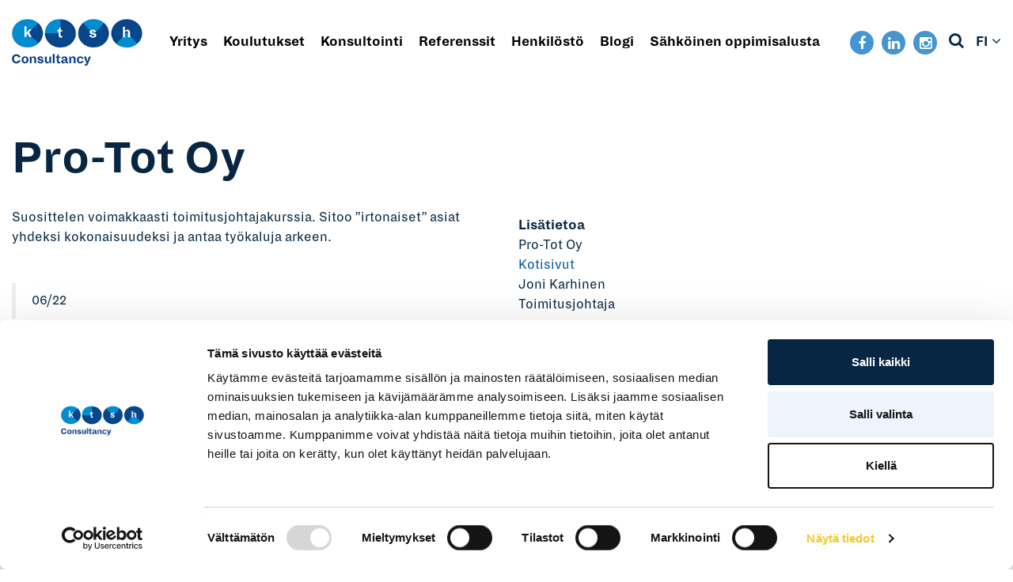

--- FILE ---
content_type: text/html; charset=UTF-8
request_url: https://ktshc.fi/referenssit/pro-tot-oy
body_size: 20009
content:
<!DOCTYPE html>
<html lang="fi">
	<head>
		<!-- Global site tag (gtag.js) - Google Analytics -->
		<script async src="https://www.googletagmanager.com/gtag/js?id=UA-120462062-1"></script>
		<script>
		  window.dataLayer = window.dataLayer || [];
		  function gtag(){dataLayer.push(arguments);}
		  gtag('js', new Date());

		  gtag('config', 'UA-120462062-1');
		</script>
	
		<meta charset="UTF-8" />
		<meta name="viewport" content="target-densitydpi=device-dpi, width=device-width, initial-scale=1.0, minimum-scale=1.0, maximum-scale=1.0, user-scalable=no" />
		
		<link rel="profile" href="https://gmpg.org/xfn/11" />
		<link rel="pingback" href="https://ktshc.fi/xmlrpc.php" />
				<script type="text/javascript" data-cookieconsent="ignore">
		(function (w, d, s, l, i) {
		w[l] = w[l] || [];
		w[l].push({'gtm.start': new Date().getTime(), event: 'gtm.js'});
		var f = d.getElementsByTagName(s)[0], j = d.createElement(s), dl = l !== 'dataLayer' ? '&l=' + l : '';
		j.async = true;
		j.src = 'https://www.googletagmanager.com/gtm.js?id=' + i + dl;
		f.parentNode.insertBefore(j, f);
	})(
		window,
		document,
		'script',
		'dataLayer',
		'GTM-PSVPLL8'
	);
</script>
<script type="text/javascript"
		id="Cookiebot"
		src="https://consent.cookiebot.com/uc.js"
		data-implementation="wp"
		data-cbid="9532eb50-8097-45ea-abeb-6b79297d8461"
						data-culture="FI"
				data-blockingmode="auto"
	></script>
<meta name='robots' content='index, follow, max-image-preview:large, max-snippet:-1, max-video-preview:-1' />
<link rel="alternate" hreflang="fi" href="https://ktshc.fi/referenssit/pro-tot-oy" />
<link rel="alternate" hreflang="x-default" href="https://ktshc.fi/referenssit/pro-tot-oy" />

	<!-- This site is optimized with the Yoast SEO plugin v26.7 - https://yoast.com/wordpress/plugins/seo/ -->
	<title>Pro-Tot Oy - Konsulttitoimisto Seppo Hoffrén Oy Consultancy</title>
<style id="rocket-critical-css">.with_frm_style{--form-width:100%;--form-align:left;--direction:ltr;--fieldset:0px;--fieldset-color:#000000;--fieldset-padding:0 0 15px 0;--fieldset-bg-color:transparent;--title-size:20px;--title-color:#444444;--title-margin-top:10px;--title-margin-bottom:10px;--form-desc-size:14px;--form-desc-color:#666666;--form-desc-margin-top:10px;--form-desc-margin-bottom:25px;--form-desc-padding:0;--font:"Lucida Grande","Lucida Sans Unicode",Tahoma,sans-serif;--font-size:14px;--label-color:#444444;--weight:bold;--position:none;--align:left;--width:150px;--required-color:#B94A48;--required-weight:bold;--label-padding:0 0 3px 0;--description-font-size:12px;--description-color:#666666;--description-weight:normal;--description-style:normal;--description-align:left;--description-margin:0;--field-font-size:14px;--field-height:32px;--line-height:32px;--field-width:100%;--auto-width:100%;--field-pad:6px 10px;--field-margin:20px;--field-weight:normal;--text-color:#555555;--border-color:#cccccc;--field-border-width:1px;--field-border-style:solid;--bg-color:#ffffff;--bg-color-active:#ffffff;--border-color-active:#66afe9;--text-color-error:rgba(210,24,24,1);--bg-color-error:#ffffff;--border-color-error:rgba(210,24,24,1);--border-width-error:1px;--border-style-error:solid;--bg-color-disabled:#ffffff;--border-color-disabled:#E5E5E5;--text-color-disabled:#A1A1A1;--radio-align:block;--check-align:block;--check-font-size:13px;--check-label-color:#444444;--check-weight:normal;--section-font-size:18px;--section-color:#444444;--section-weight:bold;--section-pad:15px 0 3px 0;--section-mar-top:15px;--section-mar-bottom:12px;--section-bg-color:transparent;--section-border-color:#e8e8e8;--section-border-width:2px;--section-border-style:solid;--section-border-loc:-top;--collapse-pos:after;--repeat-icon-color:#ffffff;--submit-font-size:18px;--submit-width:auto;--submit-height:auto;--submit-bg-color:rgba(6,38,66,1);--submit-border-color:rgba(6,38,66,1);--submit-border-width:1px;--submit-text-color:rgba(255,255,255,1);--submit-weight:normal;--submit-border-radius:25px;--submit-margin:10px;--submit-padding:12px 18px;--submit-shadow-color:rgba(238,238,238,0);--submit-hover-bg-color:rgba(237,244,251,1);--submit-hover-color:rgba(6,38,66,1);--submit-hover-border-color:rgba(237,244,251,1);--submit-active-bg-color:rgba(237,244,251,1);--submit-active-color:rgba(6,38,66,1);--submit-active-border-color:rgba(237,244,251,1);--border-radius:4px;--error-bg:#F2DEDE;--error-border:#EBCCD1;--error-text:#B94A48;--error-font-size:14px;--success-bg-color:#DFF0D8;--success-border-color:#D6E9C6;--success-text-color:#468847;--success-font-size:14px;--progress-bg-color:#dddddd;--progress-active-color:#ffffff;--progress-active-bg-color:#008ec2;--progress-color:#ffffff;--progress-border-color:#dfdfdf;--progress-border-size:2px;--progress-size:30px;--toggle-font-size:14px;--toggle-on-color:#008ec2;--toggle-off-color:#dddddd;--slider-font-size:24px;--slider-color:#008ec2;--slider-bar-color:#008ec2;--date-head-bg-color:#008ec2;--date-head-color:#ffffff;--date-band-color:#005c90;--bg-image-id:0;--bg-image-opacity:100%;--box-shadow:none}.with_frm_style,.with_frm_style form{text-align:left;text-align:var(--form-align)}input:-webkit-autofill{-webkit-box-shadow:0 0 0 30px white inset}form input.frm_verify{position:absolute;left:-3000px}.with_frm_style fieldset{min-width:0;display:block}.with_frm_style .frm_form_fields>fieldset{border-width:0px;border-width:var(--fieldset);border-style:solid;border-color:#000000;border-color:var(--fieldset-color);margin:0;padding:0 0 15px 0;padding:var(--fieldset-padding);background-color:transparent;background-color:var(--fieldset-bg-color);font-family:var(--font)}.with_frm_style .frm_form_fields{opacity:1}.with_frm_style .frm_required{color:#B94A48;color:var(--required-color);font-weight:bold;font-weight:var(--required-weight)}.with_frm_style input[type=text],.with_frm_style input[type=email],.with_frm_style textarea{font-family:var(--font);font-size:14px;font-size:var(--field-font-size);margin-bottom:0}.with_frm_style textarea{vertical-align:top;height:auto}.with_frm_style input[type=text],.with_frm_style input[type=email],.with_frm_style textarea{color:#555555;color:var(--text-color);background-color:#ffffff;background-color:var(--bg-color);border-color:#cccccc;border-color:var(--border-color);border-width:1px;border-width:var(--field-border-width);border-style:solid;border-style:var(--field-border-style);-moz-border-radius:4px;-webkit-border-radius:4px;border-radius:4px;border-radius:var(--border-radius);width:100%;width:var(--field-width);max-width:100%;font-size:14px;font-size:var(--field-font-size);padding:6px 10px;padding:var(--field-pad);-webkit-box-sizing:border-box;-moz-box-sizing:border-box;box-sizing:border-box;outline:none;font-weight:normal;font-weight:var(--field-weight);box-shadow:var(--box-shadow)}.with_frm_style input[type=text],.with_frm_style input[type=email]{height:32px;height:var(--field-height);line-height:1.3}.with_frm_style .frm_primary_label{max-width:100%;font-family:"Lucida Grande","Lucida Sans Unicode",Tahoma,sans-serif;font-family:var(--font);font-size:14px;font-size:var(--font-size);color:#444444;color:var(--label-color);font-weight:bold;font-weight:var(--weight);text-align:left;text-align:var(--align);padding:0 0 3px 0;padding:var(--label-padding);margin:0;width:auto;display:block}.with_frm_style .frm_hidden_container .frm_primary_label{display:block;float:none;width:auto}.with_frm_style .frm_none_container .frm_primary_label,.frm_none_container .frm_primary_label{display:none}.with_frm_style .frm_hidden_container .frm_primary_label,.frm_hidden_container .frm_primary_label{visibility:hidden;white-space:nowrap}.frm_forms.frm_style_formidable-style.with_frm_style{max-width:100%;direction:ltr}.frm_style_formidable-style.with_frm_style .form-field{margin-bottom:20px}.frm_style_formidable-style.with_frm_style .frm_none_container .frm_primary_label{display:none}.frm_style_formidable-style.with_frm_style input::-webkit-input-placeholder,.frm_style_formidable-style.with_frm_style textarea::-webkit-input-placeholder{color:#A1A1A1}.frm_style_formidable-style.with_frm_style input::-moz-placeholder,.frm_style_formidable-style.with_frm_style textarea::-moz-placeholder{color:#A1A1A1;opacity:1}.frm_style_formidable-style.with_frm_style input:-ms-input-placeholder{color:#A1A1A1}.frm_style_formidable-style.with_frm_style input:-moz-placeholder,.frm_style_formidable-style.with_frm_style textarea:-moz-placeholder{color:#A1A1A1}.with_frm_style :-moz-submit-invalid,.with_frm_style :-moz-ui-invalid{box-shadow:none}.frm_screen_reader{border:0;clip:rect(1px,1px,1px,1px);-webkit-clip-path:inset(50%);clip-path:inset(50%);height:1px;margin:-1px;overflow:hidden;padding:0;position:absolute;width:1px;word-wrap:normal!important}.frm_verify{position:absolute;left:-3000px}.with_frm_style .frm_form_field{clear:both}.frm_form_fields .frm_fields_container{display:grid;grid-template-columns:repeat(12,1fr);grid-auto-rows:max-content;grid-gap:0 2%}.frm_fields_container .frm_form_field,.frm_fields_container>*{grid-column:span 12 / span 12}@keyframes fadeIn{0%{opacity:0}100%{opacity:1}}@media only screen and (max-width:600px){.frm_fields_container>.frm_form_field{grid-column:1 / span 12!important}}.with_frm_style,.frm_forms{--progress-border-color-b:#d5d5d5;--image-size:150px}body:after{content:url(https://ktshc.fi/wp-content/plugins/instagram-feed-pro/img/sbi-sprite.png);display:none}@keyframes fadeOut{0%{opacity:1}to{opacity:0}}ul{box-sizing:border-box}:root{--wp--preset--font-size--normal:16px;--wp--preset--font-size--huge:42px}.screen-reader-text{border:0;clip:rect(1px,1px,1px,1px);clip-path:inset(50%);height:1px;margin:-1px;overflow:hidden;padding:0;position:absolute;width:1px;word-wrap:normal!important}html{font-family:sans-serif;-webkit-text-size-adjust:100%;-ms-text-size-adjust:100%}body{margin:0}main,nav{display:block}a{background-color:transparent}h1{margin:.67em 0;font-size:2em}img{border:0}button,input,textarea{margin:0;font:inherit;color:inherit}button{overflow:visible}button{text-transform:none}button,input[type=submit]{-webkit-appearance:button}button::-moz-focus-inner,input::-moz-focus-inner{padding:0;border:0}input{line-height:normal}fieldset{padding:.35em .625em .75em;margin:0 2px;border:1px solid silver}legend{padding:0;border:0}textarea{overflow:auto}*{-webkit-box-sizing:border-box;-moz-box-sizing:border-box;box-sizing:border-box}:after,:before{-webkit-box-sizing:border-box;-moz-box-sizing:border-box;box-sizing:border-box}html{font-size:10px}body{font-family:"Helvetica Neue",Helvetica,Arial,sans-serif;font-size:14px;line-height:1.42857143;color:#333;background-color:#fff}button,input,textarea{font-family:inherit;font-size:inherit;line-height:inherit}a{color:#337ab7;text-decoration:none}img{vertical-align:middle}h1,h2{font-family:inherit;font-weight:500;line-height:1.1;color:inherit}h1,h2{margin-top:20px;margin-bottom:10px}h1{font-size:36px}h2{font-size:30px}p{margin:0 0 10px}ul{margin-top:0;margin-bottom:10px}ul ul{margin-bottom:0}.list-unstyled{padding-left:0;list-style:none}.list-inline{padding-left:0;margin-left:-5px;list-style:none}.list-inline>li{display:inline-block;padding-right:5px;padding-left:5px}blockquote{padding:10px 20px;margin:0 0 20px;font-size:17.5px;border-left:5px solid #eee}blockquote p:last-child{margin-bottom:0}.container{padding-right:15px;padding-left:15px;margin-right:auto;margin-left:auto}@media (min-width:768px){.container{width:750px}}@media (min-width:992px){.container{width:970px}}@media (min-width:1200px){.container{width:1170px}}.row{margin-right:-15px;margin-left:-15px}.col-md-6{position:relative;min-height:1px;padding-right:15px;padding-left:15px}@media (min-width:992px){.col-md-6{float:left}.col-md-6{width:50%}}fieldset{min-width:0;padding:0;margin:0;border:0}legend{display:block;width:100%;padding:0;margin-bottom:20px;font-size:21px;line-height:inherit;color:#333;border:0;border-bottom:1px solid #e5e5e5}label{display:inline-block;max-width:100%;margin-bottom:5px;font-weight:700}.container:after,.container:before,.row:after,.row:before{display:table;content:" "}.container:after,.row:after{clear:both}@-ms-viewport{width:device-width}body{width:100%;height:100%}.slideout-menu{position:fixed;left:0;top:0;bottom:0;right:0;z-index:0;width:256px;overflow-y:scroll;-webkit-overflow-scrolling:touch;display:none}.slideout-panel{position:relative;z-index:1;will-change:transform}@font-face{font-display:swap;font-family:'Dia Regular';src:url('/wp-content/themes/hoffren/fonts/Dia-Regular.eot');src:url('/wp-content/themes/hoffren/fonts/Dia-Regular.eot?#iefix') format('embedded-opentype'),url('/wp-content/themes/hoffren/fonts/Dia-Regular.woff') format('woff'),url('/wp-content/themes/hoffren/fonts/Dia-Regular.ttf') format('truetype');font-weight:normal;font-style:normal}@font-face{font-display:swap;font-family:'Dia Bold';src:url('/wp-content/themes/hoffren/fonts/Dia-Bold.eot');src:url('/wp-content/themes/hoffren/fonts/Dia-Bold.eot?#iefix') format('embedded-opentype'),url('/wp-content/themes/hoffren/fonts/Dia-Bold.woff') format('woff'),url('/wp-content/themes/hoffren/fonts/Dia-Bold.ttf') format('truetype');font-weight:normal;font-style:normal}html,body,#panel{height:100%}html{scroll-behavior:smooth}body{font-family:'Dia Regular',arial,helvetica;font-size:18px;color:#062642}h1{font-size:60px;color:#062642;font-family:'Dia Bold'}h2{font-size:48px;color:#062642;font-family:'Dia Bold'}img{max-width:100%;height:auto}a.btn-mobile{display:none}a{color:#0056A2}.topbar-container{background-color:#fff}.topbar-container .logo{padding:24px 0}.topbar-container .logo img{width:165px}.topbar-container .list-inline{margin:0;display:flex;flex-wrap:wrap}.topbar-container .list-inline a{color:#000;font-family:'Dia Bold',arial,helvetica}.topbar-container{position:relative}.topbar-container .mainnavigation{margin-left:auto;margin-right:auto}.topbar-container .mainnavigation a{color:#000;text-decoration:none}.topbar-container .mainnavigation ul>li{position:relative}.topbar-container .mainnavigation ul>li>a{padding:5px}.topbar-container .mainnavigation ul>li>ul{background-color:#F8FBFF;display:none;position:absolute;left:5px;top:100%;z-index:7000;text-align:left;min-width:200px;list-style:none;margin:0;padding:15px 10px}.topbar-container .mainnavigation ul li ul a{font-size:18px;font-family:'Dia Regular';color:#062642;display:block;white-space:nowrap}.languages ul{list-style:none;padding-left:30px}.languages ul>li>a{margin-bottom:15px;text-transform:uppercase}.navigation-languages>ul>li>a{margin-bottom:7px}.languages li>a{color:#062642;font-size:18px;display:inline-block}.languages a{color:#062642;font-size:18px;display:inline-block;font-family:'Dia Bold',arial,helvetica;text-transform:uppercase}.languages{white-space:nowrap;position:relative}.languages>a{margin-bottom:0;padding-right:5px}.languages .language-toggler{display:inline-block;color:#062642}.languages>.sub-menu{display:none;position:absolute;top:100%;right:0;width:100%;list-style:none;padding:0;margin:0 0 10px}.languages>.sub-menu>li>a{text-transform:uppercase}.topbar-container .container{display:flex;align-items:center;max-width:100%}.topbar-container .searchbar{margin:0 15px 0 10px}.topbar-container .searchbar .fa{font-size:20px;color:#062642}.topbar-container .searchbar .searchfield{position:absolute;right:0;top:100%;width:100%;background:#EDF4FB;z-index:5000;padding:16px;display:none;border:1px solid #ddd}.topbar-container .searchbar .searchfield .searchform{max-width:1360px;margin:0px auto;padding:0 15px}.topbar-container .searchbar .searchfield .searchform>div{display:flex}.topbar-container .searchbar label{display:none}.topbar-container .searchbar input[type=text]{width:calc(100% - 83px);height:30px;border-width:0 0 1px 0;padding-left:5px}.topbar-container .searchbar input[type=submit]{background-color:#4495D1;margin-left:auto;color:#fff;height:30px;border-radius:15px;padding:0 10px;border:none;font-family:'Dia Bold',arial,helvetica}.topbar-container .some-links a{text-decoration:none;background-color:#4495D1;border-radius:50%;padding:5px;width:30px;height:30px;color:#fff;display:block;text-align:center}nav#menu{background-color:#0055a0}nav#menu .mobile-menu{padding:5%}nav#menu .mobile-menu a{color:#fff;font-size:20px;padding:2% 0;display:inline-block}nav#menu .mobile-menu ul{list-style:none;padding:0}nav#menu .mobile-menu ul li ul{padding-left:20px;padding-bottom:10px}nav#menu .mobile-menu ul li.menu-item-has-children>ul{display:none}nav#menu .mobile-menu .sub-menu li a{font-size:17px}nav#menu .mobile-menu ul li.menu-item-has-children .menu-toggler{color:#fff;display:inline-block;padding:0 10px}.mobilenavi-container{z-index:6000;position:absolute;top:42px;transform:translateY(-50%);right:15px;color:#0057B8;display:none;width:55px;height:42px}.btn-mobilenavi{padding:8px}.bar1,.bar2,.bar3{width:100%;height:4px;margin-bottom:7px;background-color:#07488c;-webkit-border-radius:2px;-moz-border-radius:2px;border-radius:2px}.bar3{margin-bottom:0}.slideout-menu{right:0;left:auto;overflow-y:auto}.with_frm_style{font-family:'Dia Regular'!important;font-size:18px}.frm_style_formidable-style.with_frm_style .form-field{margin-bottom:25px}.frm_forms.frm_style_formidable-style.with_frm_style{background-color:#fff;padding:40px 32px}.frm_forms.frm_style_formidable-style.with_frm_style input[type="text"],.frm_forms.frm_style_formidable-style.with_frm_style input[type="email"],.frm_forms.frm_style_formidable-style.with_frm_style textarea{border-color:#C3CBD2;border-width:0 0 1px 0;box-shadow:none;border-radius:0;padding:0}.frm_style_formidable-style.with_frm_style .frm_hidden_container .frm_primary_label{height:0}.form-content{background-color:#EDF4FB;padding:60px 0;margin-top:40px}.form-content .col-md-6:first-child{margin-bottom:40px}.contents{padding:60px 0;background-color:#fff;overflow:hidden}.contents h1{margin:0;padding:0 0 30px 0}.moreinfo{font-family:'Dia Bold';padding-top:10px}.searchbar-mobile{padding:15px}.searchbar-mobile .searchform label{display:none}.searchbar-mobile .searchform #s{width:100%}.searchbar-mobile .searchform #searchsubmit{width:100%;margin-top:5px;background-color:#4495D1;margin-left:auto;color:#fff;height:30px;border-radius:15px;padding:0 10px;border:none;font-family:'Dia Bold',arial,helvetica}.languages-mobile{padding:5px 15px 15px 15px}.languages-mobile a{color:#fff}@media (min-width:992px){.container{width:1380px;max-width:100%}}@media only screen and (max-width:991px){h2{font-size:38px}a.btn-mobile{display:block}.topbar-container .mainnavigation,.topbar-container .some-links,.topbar-container .searchbar,.topbar-container .languages{display:none}.topbar-container .container{width:100%}.topbar-container .logo{padding:15px 0}}@media (max-width:576px){h1{font-size:28px}h2{font-size:24px}.frm_forms.frm_style_formidable-style.with_frm_style{padding:25px 22px}}@media only screen and (max-width:340px){.topbar-container .logo{padding-right:60px}}#cookie-notice{position:fixed;min-width:100%;height:auto;z-index:100000;font-size:13px;letter-spacing:0;line-height:20px;left:0;text-align:center;font-weight:400;font-family:-apple-system,BlinkMacSystemFont,Arial,Roboto,"Helvetica Neue",sans-serif}#cookie-notice,#cookie-notice *{-webkit-box-sizing:border-box;-moz-box-sizing:border-box;box-sizing:border-box}#cookie-notice.cn-animated{-webkit-animation-duration:0.5s!important;animation-duration:0.5s!important;-webkit-animation-fill-mode:both;animation-fill-mode:both}#cookie-notice .cookie-notice-container{display:block}.cn-position-bottom{bottom:0}.cookie-notice-container{padding:15px 30px;text-align:center;width:100%;z-index:2}.cn-close-icon{position:absolute;right:15px;top:50%;margin-top:-10px;width:15px;height:15px;opacity:.5;padding:10px;outline:none}.cn-close-icon:before,.cn-close-icon:after{position:absolute;content:' ';height:15px;width:2px;top:3px;background-color:rgba(128,128,128,1)}.cn-close-icon:before{transform:rotate(45deg)}.cn-close-icon:after{transform:rotate(-45deg)}#cookie-notice .cn-button{margin:0 0 0 10px;display:inline-block}.cn-text-container{margin:0 0 6px 0}.cn-text-container,.cn-buttons-container{display:inline-block}#cookie-notice.cookie-notice-visible.cn-effect-fade{-webkit-animation-name:fadeIn;animation-name:fadeIn}#cookie-notice.cn-effect-fade{-webkit-animation-name:fadeOut;animation-name:fadeOut}@-webkit-keyframes fadeIn{from{opacity:0}to{opacity:1}}@keyframes fadeIn{from{opacity:0}to{opacity:1}}@-webkit-keyframes fadeOut{from{opacity:1}to{opacity:0}}@keyframes fadeOut{from{opacity:1}to{opacity:0}}@media all and (max-width:900px){.cookie-notice-container #cn-notice-text{display:block}.cookie-notice-container #cn-notice-buttons{display:block}#cookie-notice .cn-button{margin:0 5px 5px 5px}}@media all and (max-width:480px){.cookie-notice-container{padding:15px 25px}}</style>
	<meta name="description" content="Pro-Tot Oy, referenssi." />
	<link rel="canonical" href="https://ktshc.fi/referenssit/pro-tot-oy" />
	<meta property="og:locale" content="fi_FI" />
	<meta property="og:type" content="article" />
	<meta property="og:title" content="Pro-Tot Oy - Konsulttitoimisto Seppo Hoffrén Oy Consultancy" />
	<meta property="og:description" content="Pro-Tot Oy, referenssi." />
	<meta property="og:url" content="https://ktshc.fi/referenssit/pro-tot-oy" />
	<meta property="og:site_name" content="Konsulttitoimisto Seppo Hoffrén Oy Consultancy" />
	<meta property="article:publisher" content="https://www.facebook.com/konsulttitoimistoseppohoffren/" />
	<meta property="article:modified_time" content="2023-02-17T11:41:46+00:00" />
	<meta property="og:image" content="https://ktshc.fi/wp-content/uploads/2018/06/linkediniinktsh.png" />
	<meta property="og:image:width" content="1200" />
	<meta property="og:image:height" content="627" />
	<meta property="og:image:type" content="image/png" />
	<meta name="twitter:card" content="summary_large_image" />
	<script type="application/ld+json" class="yoast-schema-graph">{"@context":"https://schema.org","@graph":[{"@type":"WebPage","@id":"https://ktshc.fi/referenssit/pro-tot-oy","url":"https://ktshc.fi/referenssit/pro-tot-oy","name":"Pro-Tot Oy - Konsulttitoimisto Seppo Hoffrén Oy Consultancy","isPartOf":{"@id":"https://ktshc.fi.jj-net.site/#website"},"datePublished":"2022-06-20T05:52:16+00:00","dateModified":"2023-02-17T11:41:46+00:00","description":"Pro-Tot Oy, referenssi.","breadcrumb":{"@id":"https://ktshc.fi/referenssit/pro-tot-oy#breadcrumb"},"inLanguage":"fi","potentialAction":[{"@type":"ReadAction","target":["https://ktshc.fi/referenssit/pro-tot-oy"]}]},{"@type":"BreadcrumbList","@id":"https://ktshc.fi/referenssit/pro-tot-oy#breadcrumb","itemListElement":[{"@type":"ListItem","position":1,"name":"Etusivu","item":"https://ktshc.fi/"},{"@type":"ListItem","position":2,"name":"Pro-Tot Oy"}]},{"@type":"WebSite","@id":"https://ktshc.fi.jj-net.site/#website","url":"https://ktshc.fi.jj-net.site/","name":"Konsulttitoimisto Seppo Hoffrén Oy Consultancy","description":"Konsulttitoimisto Seppo Hoffrén Oy Consultancy","publisher":{"@id":"https://ktshc.fi.jj-net.site/#organization"},"potentialAction":[{"@type":"SearchAction","target":{"@type":"EntryPoint","urlTemplate":"https://ktshc.fi.jj-net.site/?s={search_term_string}"},"query-input":{"@type":"PropertyValueSpecification","valueRequired":true,"valueName":"search_term_string"}}],"inLanguage":"fi"},{"@type":"Organization","@id":"https://ktshc.fi.jj-net.site/#organization","name":"Konsulttitoimisto Seppo Hoffrén Oy Consultancy","url":"https://ktshc.fi.jj-net.site/","logo":{"@type":"ImageObject","inLanguage":"fi","@id":"https://ktshc.fi.jj-net.site/#/schema/logo/image/","url":"https://ktshc.fi/wp-content/uploads/2018/06/Hoffren_logo.jpg","contentUrl":"https://ktshc.fi/wp-content/uploads/2018/06/Hoffren_logo.jpg","width":1083,"height":375,"caption":"Konsulttitoimisto Seppo Hoffrén Oy Consultancy"},"image":{"@id":"https://ktshc.fi.jj-net.site/#/schema/logo/image/"},"sameAs":["https://www.facebook.com/konsulttitoimistoseppohoffren/","https://www.instagram.com/seppohoffrenconsultancy/","https://www.linkedin.com/company/konsulttitoimisto-seppo-hoffrén-oy-consultancy/","https://www.youtube.com/channel/UCK9lt1iXvT9iqA8A_IXsxlw"]}]}</script>
	<!-- / Yoast SEO plugin. -->



<link rel="alternate" title="oEmbed (JSON)" type="application/json+oembed" href="https://ktshc.fi/wp-json/oembed/1.0/embed?url=https%3A%2F%2Fktshc.fi%2Freferenssit%2Fpro-tot-oy" />
<link rel="alternate" title="oEmbed (XML)" type="text/xml+oembed" href="https://ktshc.fi/wp-json/oembed/1.0/embed?url=https%3A%2F%2Fktshc.fi%2Freferenssit%2Fpro-tot-oy&#038;format=xml" />
<style id='wp-img-auto-sizes-contain-inline-css' type='text/css'>
img:is([sizes=auto i],[sizes^="auto," i]){contain-intrinsic-size:3000px 1500px}
/*# sourceURL=wp-img-auto-sizes-contain-inline-css */
</style>
<link data-minify="1" rel='preload'  href='https://ktshc.fi/wp-content/cache/min/1/wp-content/plugins/formidable/css/formidableforms.css?ver=1768374009' data-rocket-async="style" as="style" onload="this.onload=null;this.rel='stylesheet'" onerror="this.removeAttribute('data-rocket-async')"  type='text/css' media='all' />
<link rel='preload'  href='https://ktshc.fi/wp-content/plugins/instagram-feed-pro/css/sbi-styles.min.css?ver=6.9.0' data-rocket-async="style" as="style" onload="this.onload=null;this.rel='stylesheet'" onerror="this.removeAttribute('data-rocket-async')"  type='text/css' media='all' />
<style id='wp-emoji-styles-inline-css' type='text/css'>

	img.wp-smiley, img.emoji {
		display: inline !important;
		border: none !important;
		box-shadow: none !important;
		height: 1em !important;
		width: 1em !important;
		margin: 0 0.07em !important;
		vertical-align: -0.1em !important;
		background: none !important;
		padding: 0 !important;
	}
/*# sourceURL=wp-emoji-styles-inline-css */
</style>
<link rel='preload'  href='https://ktshc.fi/wp-includes/css/dist/block-library/style.min.css?ver=6.9' data-rocket-async="style" as="style" onload="this.onload=null;this.rel='stylesheet'" onerror="this.removeAttribute('data-rocket-async')"  type='text/css' media='all' />
<style id='wp-block-library-inline-css' type='text/css'>
/*wp_block_styles_on_demand_placeholder:696dd7ccd6063*/
/*# sourceURL=wp-block-library-inline-css */
</style>
<style id='classic-theme-styles-inline-css' type='text/css'>
/*! This file is auto-generated */
.wp-block-button__link{color:#fff;background-color:#32373c;border-radius:9999px;box-shadow:none;text-decoration:none;padding:calc(.667em + 2px) calc(1.333em + 2px);font-size:1.125em}.wp-block-file__button{background:#32373c;color:#fff;text-decoration:none}
/*# sourceURL=/wp-includes/css/classic-themes.min.css */
</style>
<link rel='preload'  href='https://ktshc.fi/wp-content/plugins/cookie-notice/css/front.min.css?ver=2.5.11' data-rocket-async="style" as="style" onload="this.onload=null;this.rel='stylesheet'" onerror="this.removeAttribute('data-rocket-async')"  type='text/css' media='all' />
<link rel='preload'  href='https://ktshc.fi/wp-content/plugins/custom-facebook-feed-pro/assets/css/cff-style.min.css?ver=4.7.4' data-rocket-async="style" as="style" onload="this.onload=null;this.rel='stylesheet'" onerror="this.removeAttribute('data-rocket-async')"  type='text/css' media='all' />
<link data-minify="1" rel='preload'  href='https://ktshc.fi/wp-content/cache/min/1/wp-content/themes/hoffren/css/bootstrap.min.css?ver=1768374010' data-rocket-async="style" as="style" onload="this.onload=null;this.rel='stylesheet'" onerror="this.removeAttribute('data-rocket-async')"  type='text/css' media='all' />
<link data-minify="1" rel='preload'  href='https://ktshc.fi/wp-content/cache/min/1/wp-content/themes/hoffren/css/font-awesome.min.css?ver=1768374010' data-rocket-async="style" as="style" onload="this.onload=null;this.rel='stylesheet'" onerror="this.removeAttribute('data-rocket-async')"  type='text/css' media='all' />
<link data-minify="1" rel='preload'  href='https://ktshc.fi/wp-content/cache/min/1/wp-content/themes/hoffren/css/slideout.css?ver=1768374010' data-rocket-async="style" as="style" onload="this.onload=null;this.rel='stylesheet'" onerror="this.removeAttribute('data-rocket-async')"  type='text/css' media='all' />
<link data-minify="1" rel='preload'  href='https://ktshc.fi/wp-content/cache/min/1/wp-content/themes/hoffren/style.css?ver=1768374010' data-rocket-async="style" as="style" onload="this.onload=null;this.rel='stylesheet'" onerror="this.removeAttribute('data-rocket-async')"  type='text/css' media='all' />
<link rel='preload'  href='https://ktshc.fi/wp-content/tablepress-combined.min.css?ver=27' data-rocket-async="style" as="style" onload="this.onload=null;this.rel='stylesheet'" onerror="this.removeAttribute('data-rocket-async')"  type='text/css' media='all' />
<script type="text/javascript" src="https://ktshc.fi/wp-includes/js/jquery/jquery.min.js?ver=3.7.1" id="jquery-core-js"></script>
<script type="text/javascript" src="https://ktshc.fi/wp-includes/js/jquery/jquery-migrate.min.js?ver=3.4.1" id="jquery-migrate-js"></script>
<script type="text/javascript" id="cookie-notice-front-js-before">
/* <![CDATA[ */
var cnArgs = {"ajaxUrl":"https:\/\/ktshc.fi\/wp-admin\/admin-ajax.php","nonce":"5bb0a7631f","hideEffect":"fade","position":"bottom","onScroll":false,"onScrollOffset":100,"onClick":false,"cookieName":"cookie_notice_accepted","cookieTime":15811200,"cookieTimeRejected":2592000,"globalCookie":false,"redirection":false,"cache":true,"revokeCookies":false,"revokeCookiesOpt":"automatic"};

//# sourceURL=cookie-notice-front-js-before
/* ]]> */
</script>
<script type="text/javascript" src="https://ktshc.fi/wp-content/plugins/cookie-notice/js/front.min.js?ver=2.5.11" id="cookie-notice-front-js"></script>
<script type="text/javascript" src="https://ktshc.fi/wp-content/themes/hoffren/js/bootstrap.min.js?ver=3.3.7" id="bootstrap-js"></script>
<script type="text/javascript" src="https://ktshc.fi/wp-content/themes/hoffren/js/slideout.min.js?ver=1.0.1" id="slideout-js"></script>
<link rel="https://api.w.org/" href="https://ktshc.fi/wp-json/" /><link rel="EditURI" type="application/rsd+xml" title="RSD" href="https://ktshc.fi/xmlrpc.php?rsd" />
<meta name="generator" content="WordPress 6.9" />
<link rel='shortlink' href='https://ktshc.fi/?p=10294' />
<meta name="generator" content="WPML ver:4.8.6 stt:1,18;" />
<!-- Custom Facebook Feed JS vars -->
<script type="text/javascript">
var cffsiteurl = "https://ktshc.fi/wp-content/plugins";
var cffajaxurl = "https://ktshc.fi/wp-admin/admin-ajax.php";


var cfflinkhashtags = "false";
</script>
<!-- Google Tag Manager -->
<script>(function(w,d,s,l,i){w[l]=w[l]||[];w[l].push({'gtm.start':
new Date().getTime(),event:'gtm.js'});var f=d.getElementsByTagName(s)[0],
j=d.createElement(s),dl=l!='dataLayer'?'&l='+l:'';j.async=true;j.src=
'https://www.googletagmanager.com/gtm.js?id='+i+dl;f.parentNode.insertBefore(j,f);
})(window,document,'script','dataLayer','GTM-PSVPLL8');</script>
<!-- End Google Tag Manager -->
<script>document.documentElement.className += " js";</script>
<link rel="apple-touch-icon" sizes="180x180" href="/wp-content/uploads/fbrfg/apple-touch-icon.png">
<link rel="icon" type="image/png" sizes="32x32" href="/wp-content/uploads/fbrfg/favicon-32x32.png">
<link rel="icon" type="image/png" sizes="16x16" href="/wp-content/uploads/fbrfg/favicon-16x16.png">
<link rel="manifest" href="/wp-content/uploads/fbrfg/site.webmanifest">
<link rel="mask-icon" href="/wp-content/uploads/fbrfg/safari-pinned-tab.svg" color="#5bbad5">
<link rel="shortcut icon" href="/wp-content/uploads/fbrfg/favicon.ico">
<meta name="msapplication-TileColor" content="#ffffff">
<meta name="msapplication-config" content="/wp-content/uploads/fbrfg/browserconfig.xml">
<meta name="theme-color" content="#ffffff">		<style type="text/css" id="wp-custom-css">
			.mainbanner-container .mainbanner .carousel-inner .subtitle .bannerbox {
	font-size:13px;
}

.video-container {    
	position: relative;    
	padding-bottom: 56.25%; /* 16:9 */    
	height: 0;
	margin-bottom: 4rem;
}
.video-container iframe {    
	position: absolute;    
	top: 0;    
	left: 0;    
	width: 100%;    
	height: 100%;
}		</style>
		<script>
/*! loadCSS rel=preload polyfill. [c]2017 Filament Group, Inc. MIT License */
(function(w){"use strict";if(!w.loadCSS){w.loadCSS=function(){}}
var rp=loadCSS.relpreload={};rp.support=(function(){var ret;try{ret=w.document.createElement("link").relList.supports("preload")}catch(e){ret=!1}
return function(){return ret}})();rp.bindMediaToggle=function(link){var finalMedia=link.media||"all";function enableStylesheet(){link.media=finalMedia}
if(link.addEventListener){link.addEventListener("load",enableStylesheet)}else if(link.attachEvent){link.attachEvent("onload",enableStylesheet)}
setTimeout(function(){link.rel="stylesheet";link.media="only x"});setTimeout(enableStylesheet,3000)};rp.poly=function(){if(rp.support()){return}
var links=w.document.getElementsByTagName("link");for(var i=0;i<links.length;i++){var link=links[i];if(link.rel==="preload"&&link.getAttribute("as")==="style"&&!link.getAttribute("data-loadcss")){link.setAttribute("data-loadcss",!0);rp.bindMediaToggle(link)}}};if(!rp.support()){rp.poly();var run=w.setInterval(rp.poly,500);if(w.addEventListener){w.addEventListener("load",function(){rp.poly();w.clearInterval(run)})}else if(w.attachEvent){w.attachEvent("onload",function(){rp.poly();w.clearInterval(run)})}}
if(typeof exports!=="undefined"){exports.loadCSS=loadCSS}
else{w.loadCSS=loadCSS}}(typeof global!=="undefined"?global:this))
</script>		<script async src="https://www.googletagmanager.com/gtag/js?id=AW-951075970"></script>
		<script>
		  window.dataLayer = window.dataLayer || [];
		  function gtag(){dataLayer.push(arguments);}
		  gtag('js', new Date());
		  gtag('config', 'AW-951075970');
		</script>	

		<!-- Facebook Pixel Code -->
		<script>
		!function(f,b,e,v,n,t,s)
		{if(f.fbq)return;n=f.fbq=function(){n.callMethod?
		n.callMethod.apply(n,arguments):n.queue.push(arguments)};
		if(!f._fbq)f._fbq=n;n.push=n;n.loaded=!0;n.version='2.0';
		n.queue=[];t=b.createElement(e);t.async=!0;
		t.src=v;s=b.getElementsByTagName(e)[0];
		s.parentNode.insertBefore(t,s)}(window, document,'script',
		'https://connect.facebook.net/en_US/fbevents.js');
		fbq('init', '360598028015195');
		fbq('track', 'PageView');
		</script>
		<noscript><img height="1" width="1" style="display:none"
		src="https://www.facebook.com/tr?id=360598028015195&ev=PageView&noscript=1"
		/></noscript>
		<!-- End Facebook Pixel Code -->
	<meta name="generator" content="WP Rocket 3.20.3" data-wpr-features="wpr_minify_js wpr_async_css wpr_minify_css wpr_preload_links wpr_desktop" /></head>
	<body class="wp-singular referenssit-template-default single single-referenssit postid-10294 wp-theme-hoffren cookies-not-set">
	
    <nav id="menu" class="slideout-menu slideout-menu-right">
						<div class="languages-mobile"><div class="navigation-languages"><ul class="list-inline"><li><a href="/en">en</a></li><li><a href="https://ktshc.fi/referenssit/pro-tot-oy">fi</a></li></ul></div></div>	
	<div class="mobile-menu"><ul id="menu-mainnavigation-fi" class="list-unstyled"><li id="menu-item-128" class="menu-item menu-item-type-post_type menu-item-object-page menu-item-has-children menu-item-128"><a href="https://ktshc.fi/yritys">Yritys</a>
<ul class="sub-menu">
	<li id="menu-item-12129" class="menu-item menu-item-type-post_type menu-item-object-page menu-item-12129"><a href="https://ktshc.fi/yritys">Meistä</a></li>
	<li id="menu-item-11026" class="menu-item menu-item-type-post_type menu-item-object-page menu-item-11026"><a href="https://ktshc.fi/yritys/perustiedot">Perustiedot</a></li>
	<li id="menu-item-14912" class="menu-item menu-item-type-post_type menu-item-object-page menu-item-14912"><a href="https://ktshc.fi/sopimusehdot">Sopimusehdot</a></li>
	<li id="menu-item-11030" class="menu-item menu-item-type-post_type menu-item-object-page menu-item-11030"><a href="https://ktshc.fi/yritys/historia">Historia</a></li>
	<li id="menu-item-11121" class="menu-item menu-item-type-post_type menu-item-object-page menu-item-11121"><a href="https://ktshc.fi/blogi">Blogi</a></li>
	<li id="menu-item-11036" class="menu-item menu-item-type-post_type menu-item-object-page menu-item-11036"><a href="https://ktshc.fi/yritys/tj-klubi">TJ-Klubi</a></li>
	<li id="menu-item-14180" class="menu-item menu-item-type-post_type menu-item-object-page menu-item-14180"><a href="https://ktshc.fi/yritys/yhteistyokumppanit">Yhteistyökumppanit</a></li>
</ul>
</li>
<li id="menu-item-501" class="menu-item menu-item-type-post_type menu-item-object-page menu-item-has-children menu-item-501"><a href="https://ktshc.fi/koulutukset">Koulutukset</a>
<ul class="sub-menu">
	<li id="menu-item-12128" class="menu-item menu-item-type-post_type menu-item-object-page menu-item-12128"><a href="https://ktshc.fi/koulutukset">Alkavat koulutukset</a></li>
	<li id="menu-item-11444" class="menu-item menu-item-type-post_type menu-item-object-page menu-item-11444"><a href="https://ktshc.fi/toimitusjohtajakurssi">Toimitusjohtajakurssi</a></li>
	<li id="menu-item-11514" class="menu-item menu-item-type-post_type menu-item-object-page menu-item-11514"><a href="https://ktshc.fi/esihenkilovalmennus">Esihenkilövalmennus</a></li>
	<li id="menu-item-15162" class="menu-item menu-item-type-post_type menu-item-object-page menu-item-15162"><a href="https://ktshc.fi/projektipaallikon-tehovalmennus">Projektipäällikön tehovalmennus</a></li>
	<li id="menu-item-11511" class="menu-item menu-item-type-post_type menu-item-object-page menu-item-11511"><a href="https://ktshc.fi/tuotantopaallikon-tehovalmennus">Tuotantopäällikön tehovalmennus</a></li>
	<li id="menu-item-11512" class="menu-item menu-item-type-post_type menu-item-object-page menu-item-11512"><a href="https://ktshc.fi/talouspaallikon-tehovalmennus">Talouspäällikön tehovalmennus</a></li>
</ul>
</li>
<li id="menu-item-500" class="menu-item menu-item-type-post_type menu-item-object-page menu-item-has-children menu-item-500"><a href="https://ktshc.fi/konsultointi">Konsultointi</a>
<ul class="sub-menu">
	<li id="menu-item-14524" class="menu-item menu-item-type-post_type menu-item-object-page menu-item-14524"><a href="https://ktshc.fi/konsultointi">Konsultointi</a></li>
	<li id="menu-item-14523" class="menu-item menu-item-type-post_type menu-item-object-page menu-item-14523"><a href="https://ktshc.fi/konsultointipaketit">Konsultointipaketit</a></li>
</ul>
</li>
<li id="menu-item-4451" class="menu-item menu-item-type-post_type menu-item-object-page menu-item-4451"><a href="https://ktshc.fi/referenssit">Referenssit</a></li>
<li id="menu-item-316" class="menu-item menu-item-type-post_type menu-item-object-page menu-item-316"><a href="https://ktshc.fi/henkilosto">Henkilöstö</a></li>
<li id="menu-item-13607" class="menu-item menu-item-type-post_type menu-item-object-page menu-item-13607"><a href="https://ktshc.fi/blogi">Blogi</a></li>
<li id="menu-item-12808" class="menu-item menu-item-type-post_type menu-item-object-page menu-item-12808"><a href="https://ktshc.fi/sahkoinen-oppimisalusta">Sähköinen oppimisalusta</a></li>
</ul></div>	<div class="searchbar-mobile">
		<div class="searchfield"><form role="search" method="get" id="searchform" class="searchform" action="https://ktshc.fi/">
				<div>
					<label class="screen-reader-text" for="s">Haku:</label>
					<input type="text" value="" name="s" id="s" />
					<input type="submit" id="searchsubmit" value="Hae" />
				</div>
			</form></div>
	</div>	
	<script>
		jQuery(document).ready(function(){
			jQuery.each(jQuery(".mobile-menu ul > .menu-item-has-children > a"),function(index,elem){
				jQuery(elem).after("<div class=\"menu-toggler\" id=\"toggler-"+index+"\" onclick=\"togglenavi('toggler-"+index+"');\"><i class=\"fa fa-angle-down\" aria-hidden=\"true\"></i></div>");
			});
		});
		
		var togglenavi = function(id) {
			jQuery('#'+id).next("ul.sub-menu").slideToggle();
			jQuery('#'+id).prev("a").toggleClass("active");
			jQuery('#'+id+" > i").toggleClass("fa-angle-down").toggleClass("fa-angle-up");
		}
	</script>
	</nav>	
    <main data-rocket-location-hash="95e5628f06cd54d4498a8eed178658e9" id="panel">	
				<div data-rocket-location-hash="7048ade076909779d71dd9a7b91eb173" class="topbar-container">
					<div data-rocket-location-hash="40f22408a88335a0945fffe944caafc3" class="container">
						<a href="javascript:void();" class="mobilenavi-container toggle-button btn-mobile">
							<div class="btn-mobilenavi hamburger-menu">
								<div class="bar1"></div>
								<div class="bar2"></div>
								<div class="bar3"></div>
							</div>	
						</a>
						<div class="logo"><a href="https://ktshc.fi"><img src="https://ktshc.fi/wp-content/themes/hoffren/images/hoffren-logo.jpg" alt="Seppo Hoffren Oy Consultancy"></a></div>
						<div class="mainnavigation"><ul id="menu-mainnavigation-fi-1" class="list-inline"><li class="menu-item menu-item-type-post_type menu-item-object-page menu-item-has-children menu-item-128"><a href="https://ktshc.fi/yritys">Yritys</a>
<ul class="sub-menu">
	<li class="menu-item menu-item-type-post_type menu-item-object-page menu-item-12129"><a href="https://ktshc.fi/yritys">Meistä</a></li>
	<li class="menu-item menu-item-type-post_type menu-item-object-page menu-item-11026"><a href="https://ktshc.fi/yritys/perustiedot">Perustiedot</a></li>
	<li class="menu-item menu-item-type-post_type menu-item-object-page menu-item-14912"><a href="https://ktshc.fi/sopimusehdot">Sopimusehdot</a></li>
	<li class="menu-item menu-item-type-post_type menu-item-object-page menu-item-11030"><a href="https://ktshc.fi/yritys/historia">Historia</a></li>
	<li class="menu-item menu-item-type-post_type menu-item-object-page menu-item-11121"><a href="https://ktshc.fi/blogi">Blogi</a></li>
	<li class="menu-item menu-item-type-post_type menu-item-object-page menu-item-11036"><a href="https://ktshc.fi/yritys/tj-klubi">TJ-Klubi</a></li>
	<li class="menu-item menu-item-type-post_type menu-item-object-page menu-item-14180"><a href="https://ktshc.fi/yritys/yhteistyokumppanit">Yhteistyökumppanit</a></li>
</ul>
</li>
<li class="menu-item menu-item-type-post_type menu-item-object-page menu-item-has-children menu-item-501"><a href="https://ktshc.fi/koulutukset">Koulutukset</a>
<ul class="sub-menu">
	<li class="menu-item menu-item-type-post_type menu-item-object-page menu-item-12128"><a href="https://ktshc.fi/koulutukset">Alkavat koulutukset</a></li>
	<li class="menu-item menu-item-type-post_type menu-item-object-page menu-item-11444"><a href="https://ktshc.fi/toimitusjohtajakurssi">Toimitusjohtajakurssi</a></li>
	<li class="menu-item menu-item-type-post_type menu-item-object-page menu-item-11514"><a href="https://ktshc.fi/esihenkilovalmennus">Esihenkilövalmennus</a></li>
	<li class="menu-item menu-item-type-post_type menu-item-object-page menu-item-15162"><a href="https://ktshc.fi/projektipaallikon-tehovalmennus">Projektipäällikön tehovalmennus</a></li>
	<li class="menu-item menu-item-type-post_type menu-item-object-page menu-item-11511"><a href="https://ktshc.fi/tuotantopaallikon-tehovalmennus">Tuotantopäällikön tehovalmennus</a></li>
	<li class="menu-item menu-item-type-post_type menu-item-object-page menu-item-11512"><a href="https://ktshc.fi/talouspaallikon-tehovalmennus">Talouspäällikön tehovalmennus</a></li>
</ul>
</li>
<li class="menu-item menu-item-type-post_type menu-item-object-page menu-item-has-children menu-item-500"><a href="https://ktshc.fi/konsultointi">Konsultointi</a>
<ul class="sub-menu">
	<li class="menu-item menu-item-type-post_type menu-item-object-page menu-item-14524"><a href="https://ktshc.fi/konsultointi">Konsultointi</a></li>
	<li class="menu-item menu-item-type-post_type menu-item-object-page menu-item-14523"><a href="https://ktshc.fi/konsultointipaketit">Konsultointipaketit</a></li>
</ul>
</li>
<li class="menu-item menu-item-type-post_type menu-item-object-page menu-item-4451"><a href="https://ktshc.fi/referenssit">Referenssit</a></li>
<li class="menu-item menu-item-type-post_type menu-item-object-page menu-item-316"><a href="https://ktshc.fi/henkilosto">Henkilöstö</a></li>
<li class="menu-item menu-item-type-post_type menu-item-object-page menu-item-13607"><a href="https://ktshc.fi/blogi">Blogi</a></li>
<li class="menu-item menu-item-type-post_type menu-item-object-page menu-item-12808"><a href="https://ktshc.fi/sahkoinen-oppimisalusta">Sähköinen oppimisalusta</a></li>
</ul></div>

						<div class="some-links">
							<ul class="list-inline">
								<li><a href="https://www.facebook.com/ktshconsultancy" target="_blank"><i class="fa fa-facebook" aria-hidden="true"></i></a></li>
								<li><a href="https://www.linkedin.com/company/ktshconsultancy/" target="_blank"><i class="fa fa-linkedin" aria-hidden="true"></i></a></li>
								<li><a href="https://www.instagram.com/ktshconsultancy/" target="_blank"><i class="fa fa-instagram" aria-hidden="true"></i></a></li>
							</ul>
						</div>
						<div class="searchbar">
							<div class="search-inner">
								<i class="fa fa-search" id="searchtoggle" onclick="togglesearch();"></i>
								<div class="searchfield" id="searchfield"><form role="search" method="get" id="searchform" class="searchform" action="https://ktshc.fi/">
				<div>
					<label class="screen-reader-text" for="s">Haku:</label>
					<input type="text" value="" name="s" id="s" />
					<input type="submit" id="searchsubmit" value="Hae" />
				</div>
			</form></div>
							</div>
						</div>
						<div class="languages"><script>window['togglenavi'] = function(id) {jQuery("#"+id).next("ul.sub-menu").slideToggle();jQuery("#"+id).prev("a").toggleClass("active");jQuery("#"+id+" > i").toggleClass("fa-angle-down").toggleClass("fa-angle-up");}</script><a href="javascript:void(0);" onclick="togglenavi('toggler-languages');">fi</a><div id="toggler-languages" class="language-toggler" onclick="togglenavi('toggler-languages');"><i class="fa fa-angle-down"></i></div><ul class="sub-menu"><li><a href="/en">en</a></li></ul></div>
					</div>
				</div> <!-- /Topbar -->	
								<!-- Contents -->
				<div data-rocket-location-hash="69315a3cab1757f0172678e601b616ea" class="contents">			<div data-rocket-location-hash="2c87974f41dbdd19842b4a6a4375bf0f" class="referecence-single-container"><div data-rocket-location-hash="ca23f7c07336b7cf8c7766d2ffffc9d9" class="container"><h1>Pro-Tot Oy</h1><div class="row"><div class="col-md-6"><p>Suosittelen voimakkaasti toimitusjohtajakurssia. Sitoo &#8221;irtonaiset&#8221; asiat yhdeksi kokonaisuudeksi ja antaa työkaluja arkeen.</p>
<p>&nbsp;</p>
<blockquote><p>06/22</p></blockquote>
</div><div class="col-md-6"><div class="moreinfo">Lisätietoa</div><div class="referecence-company">Pro-Tot Oy</div><div class="referecence-www"><a href="https://www.pro-tot.fi/" target="_blank">Kotisivut</a></div><div class="referecence-referee-name">Joni Karhinen</div><div class="referecence-referee-title">Toimitusjohtaja</div></div></div></div></div>				</div>
				<!-- Contents -->
							<div data-rocket-location-hash="64628e55527deeabf3f94a6bac7e669f" class="form-content">
				<div data-rocket-location-hash="04b24f2a01e05ca636ff58e62299aa1e" class="container">
					<div class="row">
						<div class="col-md-6">
							<div class="contact-content"><h2 id="otayhteytta">Ota yhteyttä</h2>
<p>Asemakatu 16 A, 70100 Kuopio<br />
<a href="/cdn-cgi/l/email-protection#75161a1805141b0c351e01061d165b131c"><span class="__cf_email__" data-cfemail="34575b5944555a4d745f40475c571a525d">[email&#160;protected]</span></a></p>
<p>&nbsp;</p>
<h2>Laskutus</h2>
<p>Pyydämme ensisijaisesti toimittamaan laskut yritykseemme verkkolaskuina.</p>
<p>Verkkolaskuosoite: 003704517541</p>
<p>Välittäjä: Maventa</p>
</div>						</div>
						<div class="col-md-6">
							<div class="contact-form"><div class="frm_forms  with_frm_style frm_style_formidable-style" id="frm_form_182_container" data-token="79e507d4ef548471e692ec485e29f518">
<form enctype="multipart/form-data" method="post" class="frm-show-form  frm_pro_form " id="form_otayhteytt" data-token="79e507d4ef548471e692ec485e29f518">
<div class="frm_form_fields ">
<fieldset>
<legend class="frm_screen_reader">Ota yhteyttä</legend>

<div class="frm_fields_container">
<input type="hidden" name="frm_action" value="create" />
<input type="hidden" name="form_id" value="182" />
<input type="hidden" name="frm_hide_fields_182" id="frm_hide_fields_182" value="" />
<input type="hidden" name="form_key" value="otayhteytt" />
<input type="hidden" name="item_meta[0]" value="" />
<input type="hidden" id="frm_submit_entry_182" name="frm_submit_entry_182" value="fbd9d8000b" /><input type="hidden" name="_wp_http_referer" value="/referenssit/pro-tot-oy" /><div id="frm_field_2118_container" class="frm_form_field form-field  frm_required_field frm_hidden_container">
    <label for="field_f6yvo" id="field_f6yvo_label" class="frm_primary_label">Nimi
        <span class="frm_required" aria-hidden="true">*</span>
    </label>
    <input  type="text" id="field_f6yvo" name="item_meta[2118]" value=""  placeholder="Nimi" data-reqmsg="Tämä kenttä ei voi olla tyhjä." aria-required="true" data-invmsg="Text is invalid" aria-invalid="false"   />
    
    
</div>
<div id="frm_field_2119_container" class="frm_form_field form-field  frm_required_field frm_hidden_container">
    <label for="field_rcvtt" id="field_rcvtt_label" class="frm_primary_label">Sähköposti
        <span class="frm_required" aria-hidden="true">*</span>
    </label>
    <input type="email" id="field_rcvtt" name="item_meta[2119]" value=""  placeholder="Sähköposti" data-reqmsg="Tämä kenttä ei voi olla tyhjä." aria-required="true" data-invmsg="Email is invalid" aria-invalid="false"  />
    
    
</div>
<div id="frm_field_2120_container" class="frm_form_field form-field  frm_hidden_container">
    <label for="field_aqtzj" id="field_aqtzj_label" class="frm_primary_label">Puhelinnumero
        <span class="frm_required" aria-hidden="true"></span>
    </label>
    <input  type="text" id="field_aqtzj" name="item_meta[2120]" value=""  placeholder="Puhelinnumero" data-invmsg="Number is invalid" aria-invalid="false"   />
    
    
</div>
<div id="frm_field_2121_container" class="frm_form_field form-field  frm_hidden_container">
    <label for="field_kfx2r" id="field_kfx2r_label" class="frm_primary_label">Yritys
        <span class="frm_required" aria-hidden="true"></span>
    </label>
    <input  type="text" id="field_kfx2r" name="item_meta[2121]" value=""  placeholder="Yritys" data-invmsg="Text is invalid" aria-invalid="false"   />
    
    
</div>
<div id="frm_field_2122_container" class="frm_form_field form-field  frm_hidden_container">
    <label for="field_2bq31" id="field_2bq31_label" class="frm_primary_label">Viesti
        <span class="frm_required" aria-hidden="true"></span>
    </label>
    <textarea data-auto-grow="1"  name="item_meta[2122]" id="field_2bq31" rows="8"  placeholder="Viesti" data-invmsg="Paragraph is invalid" aria-invalid="false"  ></textarea>
    
    
</div>
<div id="frm_field_2123_container" class="frm_form_field form-field  frm_required_field frm_none_container vertical_radio">
    <div  id="field_o3b5w_label" class="frm_primary_label">Suostumus
        <span class="frm_required" aria-hidden="true">*</span>
    </div>
    <div class="frm_opt_container" aria-labelledby="field_o3b5w_label" role="group">		<div class="frm_checkbox" id="frm_checkbox_2123-0">			<label  for="field_o3b5w-0">
			<input type="checkbox" name="item_meta[2123][]" id="field_o3b5w-0" value="Annan suostumukseni henkilötietojen käsittelyyn."  data-reqmsg="Tämä kenttä ei voi olla tyhjä." data-invmsg="Suostumus is invalid"   aria-required="true"  /> Annan suostumukseni henkilötietojen käsittelyyn.</label></div>
</div>
    
    
</div>
<input type="hidden" name="item_meta[2124]" id="field_lucgc" value="/referenssit/pro-tot-oy"  data-frmval="/referenssit/pro-tot-oy"   />
<div id="frm_field_2804_container" class="frm_form_field form-field ">
	<div class="frm_submit">

<button class="frm_button_submit frm_final_submit" type="submit"   formnovalidate="formnovalidate">Lähetä</button>


</div>
</div>
	<input type="hidden" name="item_key" value="" />
			<div id="frm_field_3262_container">
			<label for="field_pes5g" >
				If you are human, leave this field blank.			</label>
			<input  id="field_pes5g" type="text" class="frm_form_field form-field frm_verify" name="item_meta[3262]" value=""  />
		</div>
		<input name="frm_state" type="hidden" value="A0yIfxb/x+LKyl6VBdarsgp9ydxxqnEA4UbILKv9tZQIBhiazWk5pLjyUVhTDMtu" /></div>
</fieldset>
</div>

<p style="display: none !important;" class="akismet-fields-container" data-prefix="ak_"><label>&#916;<textarea name="ak_hp_textarea" cols="45" rows="8" maxlength="100"></textarea></label><input type="hidden" id="ak_js_1" name="ak_js" value="237"/><script data-cfasync="false" src="/cdn-cgi/scripts/5c5dd728/cloudflare-static/email-decode.min.js"></script><script>document.getElementById( "ak_js_1" ).setAttribute( "value", ( new Date() ).getTime() );</script></p></form>
</div>

</div>						</div>
					</div>
				</div>
			</div>
			
			<footer data-rocket-location-hash="4a4c670af93fe7b0cc121aea0948e765" class="footer-bottom">
				<div class="container">
					<div class="row">
						<div class="col-xs-12 col-sm-6 col-md-3">
							<div class="footer-contact"><p><strong>Ktsh Oy Consultancy</strong></p>
<p>Asemakatu 16 A, 70100 Kuopio<br />
<a href="/cdn-cgi/l/email-protection#3a5955574a5b54437a514e495259145c53"><span class="__cf_email__" data-cfemail="a7c4c8cad7c6c9dee7ccd3d4cfc489c1ce">[email&#160;protected]</span></a></p>
<p>&nbsp;</p>
<h6>Hyödynnämme AI-työkaluja sisällöntuotannossa.</h6>
</div>							<div class="footer-some-links">
								<ul class="list-inline">
									<li><a href="https://www.facebook.com/ktshconsultancy" target="_blank"><i class="fa fa-facebook" aria-hidden="true"></i></a></li>
									<li><a href="https://www.linkedin.com/company/ktshconsultancy/" target="_blank"><i class="fa fa-linkedin" aria-hidden="true"></i></a></li>
									<li><a href="https://www.instagram.com/ktshconsultancy/" target="_blank"><i class="fa fa-instagram" aria-hidden="true"></i></a></li>
								</ul>
							</div>
						</div>
						<div class="col-xs-12 col-sm-6">
						<div class="footer-links"><div class="linkgroup"><h3>Yritys</h3><ul><li><a href="https://ktshc.fi/yritys">Meistä</a></li></ul></div><div class="linkgroup"><h3>Palvelut</h3><ul><li><a href="https://ktshc.fi/koulutukset">Koulutukset</a></li><li><a href="https://ktshc.fi/konsultointi">Konsultointi</a></li></ul></div><div class="linkgroup"><h3>Tutustu</h3><ul><li><a href="https://ktshc.fi/referenssit">Referenssit</a></li><li><a href="https://ktshc.fi/blogi">Blogi</a></li><li><a href="https://ktshc.fi/henkilosto">Henkilöstö</a></li><li><a href="https://ktshc.fi/rekry">Rekry</a></li></ul></div></div>						</div>
						<div class="col-xs-12 col-sm-6 col-md-3 logos" style="text-align:right">
					<!--		<img 
								id="suomenvahvimmat-yrityslogo" 
								src="https://ktshc.fi/wp-content/uploads/2021/11/sv-2021-peruslogo_FI_web.jpg" 
								ytunnus="04517541"
								style="max-height:124px;cursor: pointer;"											
								title="Lisätietoja klikkaamalla" 
								onclick="showInfo()"
						    />
							<img 								
								src="https://ktshc.fi/wp-content/uploads/2021/11/sv-2021-peruslogo_EN_web.jpg" 
								ytunnus="04517541"
								style="max-height:124px;cursor: pointer;"											
								onclick="showInfo()"								 
								title="Click for additional info"
							/> -->
							<img 								
								src="https://ktshc.fi/wp-content/uploads/2022/09/platinavahvimmat.jpg" 
								ytunnus="04517541"
								style="max-height:124px;"											
															/>	
							<img 								
								src="https://ktshc.fi/wp-content/uploads/2022/09/platinastrongest.jpg" 
								ytunnus="04517541"
								style="max-height:124px;"											
															/>
						    						</div>
						<div class="col-sm-12">
						<div class="copyright">© Ktsh Oy Consultancy 2023</div>						</div>
					</div>
				</div>
			</footer>
		</main>	
		<script data-cfasync="false" src="/cdn-cgi/scripts/5c5dd728/cloudflare-static/email-decode.min.js"></script><script>
		jQuery(window).load(function() {
			randompersons();
			randomref();
		  var slideout = new Slideout({
			'panel': document.getElementById('panel'),
			'menu': document.getElementById('menu'),
			'padding': 256,
			'tolerance': 70,
			'touch': true,
			'side': 'right'
		  });

		  // Toggle button
		  document.querySelector('.toggle-button').addEventListener('click', function() {
			slideout.toggle();
		  });

		  slideout.on('open', function() { jQuery('.toggle-button').addClass('navbar-on'); });

		  slideout.on('close', function() { jQuery('.toggle-button').removeClass('navbar-on'); });

		  jQuery( window ).resize(function() {
				var width = jQuery( window ).width();
				if ( width > 991) {
					slideout.close();
					jQuery('.toggle-button').removeClass('navbar-on');
				}
			});

		 });
		function togglesearch(){
			jQuery( "#searchfield" ).slideToggle( "slow", function() {});
		}
		function randompersons() {
			var persons = jQuery(".persons-highlights > .container > .row > div").toArray();
			for(var i=0;i<4;i++) {
				var person = persons.splice(Math.floor(Math.random()*persons.length),1);
				jQuery(person).css("display","block");
			}
		}
		function randomref() {
			var persons = jQuery(".reference-highlights > .container > .row > div").toArray();
			for(var i=0;i<4;i++) {
				var person = persons.splice(Math.floor(Math.random()*persons.length),1);
				jQuery(person).css("display","block");
			}
		}
		</script>			
		<script>
				( function() {
					const style = document.createElement( 'style' );
					style.appendChild( document.createTextNode( '#frm_field_3262_container {visibility:hidden;overflow:hidden;width:0;height:0;position:absolute;}' ) );
					document.head.appendChild( style );
					document.currentScript?.remove();
				} )();
			</script><script type="speculationrules">
{"prefetch":[{"source":"document","where":{"and":[{"href_matches":"/*"},{"not":{"href_matches":["/wp-*.php","/wp-admin/*","/wp-content/uploads/*","/wp-content/*","/wp-content/plugins/*","/wp-content/themes/hoffren/*","/*\\?(.+)"]}},{"not":{"selector_matches":"a[rel~=\"nofollow\"]"}},{"not":{"selector_matches":".no-prefetch, .no-prefetch a"}}]},"eagerness":"conservative"}]}
</script>
<!-- Custom Feeds for Instagram JS -->
<script type="text/javascript">
var sbiajaxurl = "https://ktshc.fi/wp-admin/admin-ajax.php";

</script>
<script type="text/javascript" src="https://ktshc.fi/wp-includes/js/comment-reply.min.js?ver=6.9" id="comment-reply-js" async="async" data-wp-strategy="async" fetchpriority="low"></script>
<script type="text/javascript" id="cffscripts-js-extra">
/* <![CDATA[ */
var cffOptions = {"placeholder":"https://ktshc.fi/wp-content/plugins/custom-facebook-feed-pro/assets/img/placeholder.png","resized_url":"https://ktshc.fi/wp-content/uploads/sb-facebook-feed-images/","nonce":"8d8b5517ea"};
//# sourceURL=cffscripts-js-extra
/* ]]> */
</script>
<script type="text/javascript" src="https://ktshc.fi/wp-content/plugins/custom-facebook-feed-pro/assets/js/cff-scripts.min.js?ver=4.7.4" id="cffscripts-js"></script>
<script type="text/javascript" id="rocket-browser-checker-js-after">
/* <![CDATA[ */
"use strict";var _createClass=function(){function defineProperties(target,props){for(var i=0;i<props.length;i++){var descriptor=props[i];descriptor.enumerable=descriptor.enumerable||!1,descriptor.configurable=!0,"value"in descriptor&&(descriptor.writable=!0),Object.defineProperty(target,descriptor.key,descriptor)}}return function(Constructor,protoProps,staticProps){return protoProps&&defineProperties(Constructor.prototype,protoProps),staticProps&&defineProperties(Constructor,staticProps),Constructor}}();function _classCallCheck(instance,Constructor){if(!(instance instanceof Constructor))throw new TypeError("Cannot call a class as a function")}var RocketBrowserCompatibilityChecker=function(){function RocketBrowserCompatibilityChecker(options){_classCallCheck(this,RocketBrowserCompatibilityChecker),this.passiveSupported=!1,this._checkPassiveOption(this),this.options=!!this.passiveSupported&&options}return _createClass(RocketBrowserCompatibilityChecker,[{key:"_checkPassiveOption",value:function(self){try{var options={get passive(){return!(self.passiveSupported=!0)}};window.addEventListener("test",null,options),window.removeEventListener("test",null,options)}catch(err){self.passiveSupported=!1}}},{key:"initRequestIdleCallback",value:function(){!1 in window&&(window.requestIdleCallback=function(cb){var start=Date.now();return setTimeout(function(){cb({didTimeout:!1,timeRemaining:function(){return Math.max(0,50-(Date.now()-start))}})},1)}),!1 in window&&(window.cancelIdleCallback=function(id){return clearTimeout(id)})}},{key:"isDataSaverModeOn",value:function(){return"connection"in navigator&&!0===navigator.connection.saveData}},{key:"supportsLinkPrefetch",value:function(){var elem=document.createElement("link");return elem.relList&&elem.relList.supports&&elem.relList.supports("prefetch")&&window.IntersectionObserver&&"isIntersecting"in IntersectionObserverEntry.prototype}},{key:"isSlowConnection",value:function(){return"connection"in navigator&&"effectiveType"in navigator.connection&&("2g"===navigator.connection.effectiveType||"slow-2g"===navigator.connection.effectiveType)}}]),RocketBrowserCompatibilityChecker}();
//# sourceURL=rocket-browser-checker-js-after
/* ]]> */
</script>
<script type="text/javascript" id="rocket-preload-links-js-extra">
/* <![CDATA[ */
var RocketPreloadLinksConfig = {"excludeUris":"/koulutukset|/(?:.+/)?feed(?:/(?:.+/?)?)?$|/(?:.+/)?embed/|/(index.php/)?(.*)wp-json(/.*|$)|/refer/|/go/|/recommend/|/recommends/","usesTrailingSlash":"","imageExt":"jpg|jpeg|gif|png|tiff|bmp|webp|avif|pdf|doc|docx|xls|xlsx|php","fileExt":"jpg|jpeg|gif|png|tiff|bmp|webp|avif|pdf|doc|docx|xls|xlsx|php|html|htm","siteUrl":"https://ktshc.fi","onHoverDelay":"100","rateThrottle":"3"};
//# sourceURL=rocket-preload-links-js-extra
/* ]]> */
</script>
<script type="text/javascript" id="rocket-preload-links-js-after">
/* <![CDATA[ */
(function() {
"use strict";var r="function"==typeof Symbol&&"symbol"==typeof Symbol.iterator?function(e){return typeof e}:function(e){return e&&"function"==typeof Symbol&&e.constructor===Symbol&&e!==Symbol.prototype?"symbol":typeof e},e=function(){function i(e,t){for(var n=0;n<t.length;n++){var i=t[n];i.enumerable=i.enumerable||!1,i.configurable=!0,"value"in i&&(i.writable=!0),Object.defineProperty(e,i.key,i)}}return function(e,t,n){return t&&i(e.prototype,t),n&&i(e,n),e}}();function i(e,t){if(!(e instanceof t))throw new TypeError("Cannot call a class as a function")}var t=function(){function n(e,t){i(this,n),this.browser=e,this.config=t,this.options=this.browser.options,this.prefetched=new Set,this.eventTime=null,this.threshold=1111,this.numOnHover=0}return e(n,[{key:"init",value:function(){!this.browser.supportsLinkPrefetch()||this.browser.isDataSaverModeOn()||this.browser.isSlowConnection()||(this.regex={excludeUris:RegExp(this.config.excludeUris,"i"),images:RegExp(".("+this.config.imageExt+")$","i"),fileExt:RegExp(".("+this.config.fileExt+")$","i")},this._initListeners(this))}},{key:"_initListeners",value:function(e){-1<this.config.onHoverDelay&&document.addEventListener("mouseover",e.listener.bind(e),e.listenerOptions),document.addEventListener("mousedown",e.listener.bind(e),e.listenerOptions),document.addEventListener("touchstart",e.listener.bind(e),e.listenerOptions)}},{key:"listener",value:function(e){var t=e.target.closest("a"),n=this._prepareUrl(t);if(null!==n)switch(e.type){case"mousedown":case"touchstart":this._addPrefetchLink(n);break;case"mouseover":this._earlyPrefetch(t,n,"mouseout")}}},{key:"_earlyPrefetch",value:function(t,e,n){var i=this,r=setTimeout(function(){if(r=null,0===i.numOnHover)setTimeout(function(){return i.numOnHover=0},1e3);else if(i.numOnHover>i.config.rateThrottle)return;i.numOnHover++,i._addPrefetchLink(e)},this.config.onHoverDelay);t.addEventListener(n,function e(){t.removeEventListener(n,e,{passive:!0}),null!==r&&(clearTimeout(r),r=null)},{passive:!0})}},{key:"_addPrefetchLink",value:function(i){return this.prefetched.add(i.href),new Promise(function(e,t){var n=document.createElement("link");n.rel="prefetch",n.href=i.href,n.onload=e,n.onerror=t,document.head.appendChild(n)}).catch(function(){})}},{key:"_prepareUrl",value:function(e){if(null===e||"object"!==(void 0===e?"undefined":r(e))||!1 in e||-1===["http:","https:"].indexOf(e.protocol))return null;var t=e.href.substring(0,this.config.siteUrl.length),n=this._getPathname(e.href,t),i={original:e.href,protocol:e.protocol,origin:t,pathname:n,href:t+n};return this._isLinkOk(i)?i:null}},{key:"_getPathname",value:function(e,t){var n=t?e.substring(this.config.siteUrl.length):e;return n.startsWith("/")||(n="/"+n),this._shouldAddTrailingSlash(n)?n+"/":n}},{key:"_shouldAddTrailingSlash",value:function(e){return this.config.usesTrailingSlash&&!e.endsWith("/")&&!this.regex.fileExt.test(e)}},{key:"_isLinkOk",value:function(e){return null!==e&&"object"===(void 0===e?"undefined":r(e))&&(!this.prefetched.has(e.href)&&e.origin===this.config.siteUrl&&-1===e.href.indexOf("?")&&-1===e.href.indexOf("#")&&!this.regex.excludeUris.test(e.href)&&!this.regex.images.test(e.href))}}],[{key:"run",value:function(){"undefined"!=typeof RocketPreloadLinksConfig&&new n(new RocketBrowserCompatibilityChecker({capture:!0,passive:!0}),RocketPreloadLinksConfig).init()}}]),n}();t.run();
}());

//# sourceURL=rocket-preload-links-js-after
/* ]]> */
</script>
<script type="text/javascript" id="formidable-js-extra">
/* <![CDATA[ */
var frm_js = {"ajax_url":"https://ktshc.fi/wp-admin/admin-ajax.php?lang=fi","images_url":"https://ktshc.fi/wp-content/plugins/formidable/images","loading":"Loading\u2026","remove":"Remove","offset":"4","nonce":"a1bea50399","id":"ID","no_results":"No results match","file_spam":"That file looks like Spam.","calc_error":"There is an error in the calculation in the field with key","empty_fields":"Please complete the preceding required fields before uploading a file.","focus_first_error":"1","include_alert_role":"1","include_resend_email":""};
var frm_password_checks = {"eight-char":{"label":"Eight characters minimum","regex":"/^.{8,}$/","message":"Passwords require at least 8 characters"},"lowercase":{"label":"One lowercase letter","regex":"#[a-z]+#","message":"Passwords must include at least one lowercase letter"},"uppercase":{"label":"One uppercase letter","regex":"#[A-Z]+#","message":"Passwords must include at least one uppercase letter"},"number":{"label":"One number","regex":"#[0-9]+#","message":"Passwords must include at least one number"},"special-char":{"label":"One special character","regex":"/(?=.*[^a-zA-Z0-9])/","message":"Password is invalid"}};
var frmCheckboxI18n = {"errorMsg":{"min_selections":"This field requires a minimum of %1$d selected options but only %2$d were submitted."}};
//# sourceURL=formidable-js-extra
/* ]]> */
</script>
<script type="text/javascript" src="https://ktshc.fi/wp-content/plugins/formidable-pro/js/frm.min.js?ver=6.26.2-6.27-jquery" id="formidable-js"></script>
<script type="text/javascript" id="formidable-js-after">
/* <![CDATA[ */
window.frm_js.repeaterRowDeleteConfirmation = "Are you sure you want to delete this row?";
window.frm_js.datepickerLibrary = "default";
//# sourceURL=formidable-js-after
/* ]]> */
</script>
<script id="wp-emoji-settings" type="application/json">
{"baseUrl":"https://s.w.org/images/core/emoji/17.0.2/72x72/","ext":".png","svgUrl":"https://s.w.org/images/core/emoji/17.0.2/svg/","svgExt":".svg","source":{"concatemoji":"https://ktshc.fi/wp-includes/js/wp-emoji-release.min.js?ver=6.9"}}
</script>
<script type="module">
/* <![CDATA[ */
/*! This file is auto-generated */
const a=JSON.parse(document.getElementById("wp-emoji-settings").textContent),o=(window._wpemojiSettings=a,"wpEmojiSettingsSupports"),s=["flag","emoji"];function i(e){try{var t={supportTests:e,timestamp:(new Date).valueOf()};sessionStorage.setItem(o,JSON.stringify(t))}catch(e){}}function c(e,t,n){e.clearRect(0,0,e.canvas.width,e.canvas.height),e.fillText(t,0,0);t=new Uint32Array(e.getImageData(0,0,e.canvas.width,e.canvas.height).data);e.clearRect(0,0,e.canvas.width,e.canvas.height),e.fillText(n,0,0);const a=new Uint32Array(e.getImageData(0,0,e.canvas.width,e.canvas.height).data);return t.every((e,t)=>e===a[t])}function p(e,t){e.clearRect(0,0,e.canvas.width,e.canvas.height),e.fillText(t,0,0);var n=e.getImageData(16,16,1,1);for(let e=0;e<n.data.length;e++)if(0!==n.data[e])return!1;return!0}function u(e,t,n,a){switch(t){case"flag":return n(e,"\ud83c\udff3\ufe0f\u200d\u26a7\ufe0f","\ud83c\udff3\ufe0f\u200b\u26a7\ufe0f")?!1:!n(e,"\ud83c\udde8\ud83c\uddf6","\ud83c\udde8\u200b\ud83c\uddf6")&&!n(e,"\ud83c\udff4\udb40\udc67\udb40\udc62\udb40\udc65\udb40\udc6e\udb40\udc67\udb40\udc7f","\ud83c\udff4\u200b\udb40\udc67\u200b\udb40\udc62\u200b\udb40\udc65\u200b\udb40\udc6e\u200b\udb40\udc67\u200b\udb40\udc7f");case"emoji":return!a(e,"\ud83e\u1fac8")}return!1}function f(e,t,n,a){let r;const o=(r="undefined"!=typeof WorkerGlobalScope&&self instanceof WorkerGlobalScope?new OffscreenCanvas(300,150):document.createElement("canvas")).getContext("2d",{willReadFrequently:!0}),s=(o.textBaseline="top",o.font="600 32px Arial",{});return e.forEach(e=>{s[e]=t(o,e,n,a)}),s}function r(e){var t=document.createElement("script");t.src=e,t.defer=!0,document.head.appendChild(t)}a.supports={everything:!0,everythingExceptFlag:!0},new Promise(t=>{let n=function(){try{var e=JSON.parse(sessionStorage.getItem(o));if("object"==typeof e&&"number"==typeof e.timestamp&&(new Date).valueOf()<e.timestamp+604800&&"object"==typeof e.supportTests)return e.supportTests}catch(e){}return null}();if(!n){if("undefined"!=typeof Worker&&"undefined"!=typeof OffscreenCanvas&&"undefined"!=typeof URL&&URL.createObjectURL&&"undefined"!=typeof Blob)try{var e="postMessage("+f.toString()+"("+[JSON.stringify(s),u.toString(),c.toString(),p.toString()].join(",")+"));",a=new Blob([e],{type:"text/javascript"});const r=new Worker(URL.createObjectURL(a),{name:"wpTestEmojiSupports"});return void(r.onmessage=e=>{i(n=e.data),r.terminate(),t(n)})}catch(e){}i(n=f(s,u,c,p))}t(n)}).then(e=>{for(const n in e)a.supports[n]=e[n],a.supports.everything=a.supports.everything&&a.supports[n],"flag"!==n&&(a.supports.everythingExceptFlag=a.supports.everythingExceptFlag&&a.supports[n]);var t;a.supports.everythingExceptFlag=a.supports.everythingExceptFlag&&!a.supports.flag,a.supports.everything||((t=a.source||{}).concatemoji?r(t.concatemoji):t.wpemoji&&t.twemoji&&(r(t.twemoji),r(t.wpemoji)))});
//# sourceURL=https://ktshc.fi/wp-includes/js/wp-emoji-loader.min.js
/* ]]> */
</script>
<script>
/*<![CDATA[*/
/*]]>*/
</script>

		<!-- Cookie Notice plugin v2.5.11 by Hu-manity.co https://hu-manity.co/ -->
		<div data-rocket-location-hash="21f66058b94598dff7ba0814e2b58d8c" id="cookie-notice" role="dialog" class="cookie-notice-hidden cookie-revoke-hidden cn-position-bottom" aria-label="Cookie Notice" style="background-color: rgba(0,0,0,1);"><div data-rocket-location-hash="d9ddcb4c7d0476dbb8c601aa2f5111ae" class="cookie-notice-container" style="color: #fff"><span id="cn-notice-text" class="cn-text-container">Verkkopalvelussamme käytetään evästeitä käyttäjäkokemuksen parantamiseen. Käyttämällä palvelua hyväksyt evästeiden käytön.</span><span id="cn-notice-buttons" class="cn-buttons-container"><button id="cn-accept-cookie" data-cookie-set="accept" class="cn-set-cookie cn-button cn-button-custom button" aria-label="Ok">Ok</button></span><button type="button" id="cn-close-notice" data-cookie-set="accept" class="cn-close-icon" aria-label="No"></button></div>
			
		</div>
		<!-- / Cookie Notice plugin -->	<script>var rocket_beacon_data = {"ajax_url":"https:\/\/ktshc.fi\/wp-admin\/admin-ajax.php","nonce":"0c9f4a9e39","url":"https:\/\/ktshc.fi\/referenssit\/pro-tot-oy","is_mobile":false,"width_threshold":1600,"height_threshold":700,"delay":500,"debug":null,"status":{"atf":true,"lrc":true,"preload_fonts":true,"preconnect_external_domain":true},"elements":"img, video, picture, p, main, div, li, svg, section, header, span","lrc_threshold":1800,"preload_fonts_exclusions":["api.fontshare.com","cdn.fontshare.com"],"processed_extensions":["woff2","woff","ttf"],"external_font_exclusions":[],"preconnect_external_domain_elements":["link","script","iframe"],"preconnect_external_domain_exclusions":["static.cloudflareinsights.com","rel=\"profile\"","rel=\"preconnect\"","rel=\"dns-prefetch\"","rel=\"icon\""]}</script><script data-name="wpr-wpr-beacon" src='https://ktshc.fi/wp-content/plugins/wp-rocket/assets/js/wpr-beacon.min.js' async></script><script>"use strict";function wprRemoveCPCSS(){var preload_stylesheets=document.querySelectorAll('link[data-rocket-async="style"][rel="preload"]');if(preload_stylesheets&&0<preload_stylesheets.length)for(var stylesheet_index=0;stylesheet_index<preload_stylesheets.length;stylesheet_index++){var media=preload_stylesheets[stylesheet_index].getAttribute("media")||"all";if(window.matchMedia(media).matches)return void setTimeout(wprRemoveCPCSS,200)}var elem=document.getElementById("rocket-critical-css");elem&&"remove"in elem&&elem.remove()}window.addEventListener?window.addEventListener("load",wprRemoveCPCSS):window.attachEvent&&window.attachEvent("onload",wprRemoveCPCSS);</script><noscript><link data-minify="1" rel='stylesheet' id='formidable-css' href='https://ktshc.fi/wp-content/cache/min/1/wp-content/plugins/formidable/css/formidableforms.css?ver=1768374009' type='text/css' media='all' /><link rel='stylesheet' id='sbi_styles-css' href='https://ktshc.fi/wp-content/plugins/instagram-feed-pro/css/sbi-styles.min.css?ver=6.9.0' type='text/css' media='all' /><link rel='stylesheet' id='wp-block-library-css' href='https://ktshc.fi/wp-includes/css/dist/block-library/style.min.css?ver=6.9' type='text/css' media='all' /><link rel='stylesheet' id='cookie-notice-front-css' href='https://ktshc.fi/wp-content/plugins/cookie-notice/css/front.min.css?ver=2.5.11' type='text/css' media='all' /><link rel='stylesheet' id='cff-css' href='https://ktshc.fi/wp-content/plugins/custom-facebook-feed-pro/assets/css/cff-style.min.css?ver=4.7.4' type='text/css' media='all' /><link data-minify="1" rel='stylesheet' id='bootstrap-css-css' href='https://ktshc.fi/wp-content/cache/min/1/wp-content/themes/hoffren/css/bootstrap.min.css?ver=1768374010' type='text/css' media='all' /><link data-minify="1" rel='stylesheet' id='font-awesome-css' href='https://ktshc.fi/wp-content/cache/min/1/wp-content/themes/hoffren/css/font-awesome.min.css?ver=1768374010' type='text/css' media='all' /><link data-minify="1" rel='stylesheet' id='slideout-css' href='https://ktshc.fi/wp-content/cache/min/1/wp-content/themes/hoffren/css/slideout.css?ver=1768374010' type='text/css' media='all' /><link data-minify="1" rel='stylesheet' id='style-css' href='https://ktshc.fi/wp-content/cache/min/1/wp-content/themes/hoffren/style.css?ver=1768374010' type='text/css' media='all' /><link rel='stylesheet' id='tablepress-default-css' href='https://ktshc.fi/wp-content/tablepress-combined.min.css?ver=27' type='text/css' media='all' /></noscript><script defer src="https://static.cloudflareinsights.com/beacon.min.js/vcd15cbe7772f49c399c6a5babf22c1241717689176015" integrity="sha512-ZpsOmlRQV6y907TI0dKBHq9Md29nnaEIPlkf84rnaERnq6zvWvPUqr2ft8M1aS28oN72PdrCzSjY4U6VaAw1EQ==" data-cf-beacon='{"version":"2024.11.0","token":"d25db059da2d408497a86b304c80a38a","r":1,"server_timing":{"name":{"cfCacheStatus":true,"cfEdge":true,"cfExtPri":true,"cfL4":true,"cfOrigin":true,"cfSpeedBrain":true},"location_startswith":null}}' crossorigin="anonymous"></script>
</body>
</html>
<!-- This website is like a Rocket, isn't it? Performance optimized by WP Rocket. Learn more: https://wp-rocket.me - Debug: cached@1768806349 -->

--- FILE ---
content_type: text/css; charset=utf-8
request_url: https://ktshc.fi/wp-content/cache/min/1/wp-content/themes/hoffren/style.css?ver=1768374010
body_size: 6003
content:
@font-face{font-display:swap;font-family:'Dia Regular';src:url(/wp-content/themes/hoffren/fonts/Dia-Regular.eot);src:url('/wp-content/themes/hoffren/fonts/Dia-Regular.eot?#iefix') format('embedded-opentype'),url(/wp-content/themes/hoffren/fonts/Dia-Regular.woff) format('woff'),url(/wp-content/themes/hoffren/fonts/Dia-Regular.ttf) format('truetype');font-weight:400;font-style:normal}@font-face{font-display:swap;font-family:'Dia Regular Italic';src:url(/wp-content/themes/hoffren/fonts/Dia-Regular-Italic.eot);src:url('/wp-content/themes/hoffren/fonts/Dia-Regular-Italic.eot?#iefix') format('embedded-opentype'),url(/wp-content/themes/hoffren/fonts/Dia-Regular-Italic.woff) format('woff'),url(/wp-content/themes/hoffren/fonts/Dia-Regular-Italic.ttf) format('truetype');font-weight:400;font-style:normal}@font-face{font-display:swap;font-family:'Dia Bold';src:url(/wp-content/themes/hoffren/fonts/Dia-Bold.eot);src:url('/wp-content/themes/hoffren/fonts/Dia-Bold.eot?#iefix') format('embedded-opentype'),url(/wp-content/themes/hoffren/fonts/Dia-Bold.woff) format('woff'),url(/wp-content/themes/hoffren/fonts/Dia-Bold.ttf) format('truetype');font-weight:400;font-style:normal}html,body,#panel{height:100%}html{scroll-behavior:smooth}body{font-family:'Dia Regular',arial,helvetica;font-size:18px;color:#062642}h1{font-size:60px;color:#062642;font-family:'Dia Bold'}h2{font-size:48px;color:#062642;font-family:'Dia Bold'}h3{font-size:32px;color:#062642;font-family:'Dia Bold'}img{max-width:100%;height:auto}a.btn-mobile{display:none}a{color:#0056A2}a:hover,a:focus,a:active{color:#062642}p>iframe{max-width:100%}a.float-button{position:fixed;top:75%;right:0;z-index:12;padding:10px 25px;border-radius:25px 0 0 25px;color:#082844;background-color:#F4C827;text-decoration:none;transition:0.2s ease-in;font-size:24px}a.float-button:is(:hover,:focus,:active){background:#062642;color:#F4C827}@media (max-width:575px){a.float-button{padding:6px 12px;top:unset;bottom:10px;height:48px;font-size:16px;display:flex;align-items:center}}.btn-custom>a{background-color:#EDF4FB;color:#0056A2;text-decoration:none;font-family:'Dia Bold';font-size:18px;padding:10px 25px;border-radius:25px;transition:0.2s ease-in-out;display:inline-block}.btn-custom>a:hover,.btn-custom>a:focus,.btn-custom>a:active{background-color:#062642;color:#fff}.play-btn>a{background-color:#EDF4FB;color:#0056A2;text-decoration:none;font-family:'Dia Bold';font-size:18px;padding:10px 25px;border-radius:25px;transition:0.2s ease-in-out;display:inline-block}.play-btn>a:hover,.play-btn>a:focus,.play-btn>a:active{background-color:#062642;color:#fff}.play-btn>a::before{content:"\f04b";font-family:"Fontawesome";margin-right:8px}body.home .contents>div:not(:last-child):not(.palloelementti){margin-bottom:120px;z-index:1;position:relative}body:not(.home) .contents>div:not(:last-child):not(.palloelementti){z-index:1;position:relative}.topbar-container{background-color:#fff}.topbar-container .logo{padding:24px 0}.topbar-container .logo img{width:165px}.topbar-container .list-inline{margin:0;display:flex;flex-wrap:wrap}.topbar-container .list-inline a{color:#000;font-family:'Dia Bold',arial,helvetica}.topbar-container{position:relative}.topbar-container .mainnavigation{margin-left:auto;margin-right:auto}.topbar-container .mainnavigation a{color:#000;text-decoration:none}.topbar-container .mainnavigation ul>li{position:relative}.topbar-container .mainnavigation ul>li>a{padding:5px}.topbar-container .mainnavigation ul>li>a:hover{color:#008dd0}.topbar-container .mainnavigation ul>li>ul{background-color:#F8FBFF;display:none;position:absolute;left:5px;top:100%;z-index:7000;text-align:left;min-width:200px;list-style:none;margin:0;padding:15px 10px}.topbar-container .mainnavigation ul>li:hover>ul{display:block}.topbar-container .mainnavigation ul li ul a{font-size:18px;font-family:'Dia Regular';color:#062642;display:block;white-space:nowrap}.languages ul{list-style:none;padding-left:30px}.languages ul>li>.sub-menu{display:none;list-style:none;padding:0;margin:0 0 25px}.languages ul>li.menu-item-has-children{position:relative}.languages ul>li>a,.navigation-languages>a{margin-bottom:15px;text-transform:uppercase}.languages ul>li>ul>li>a{font-weight:400;text-transform:none}.languages ul>li>ul>li>a,.navigation-languages>ul>li>a{margin-bottom:7px}.languages li>a{color:#062642;font-size:18px;display:inline-block}.languages li>a:hover,.navigation-container li>a:active,.navigation-container li>a:focus,.navigation-container li>a.active{color:#062642;text-decoration:none}.languages a{color:#062642;font-size:18px;display:inline-block;font-family:'Dia Bold',arial,helvetica;text-transform:uppercase}.languages a:hover,.languages a:active,.languages a:focus{color:#008dd0;text-decoration:none}.languages{white-space:nowrap;position:relative}.languages>a{margin-bottom:0;padding-right:5px}.languages .language-toggler{display:inline-block;color:#062642;cursor:pointer}.languages>.sub-menu{display:none;position:absolute;top:100%;right:0;width:100%;list-style:none;padding:0;margin:0 0 10px}.languages>.sub-menu>li>a{text-transform:uppercase}.topbar-container .container{display:flex;align-items:center;max-width:100%}.topbar-container .searchbar{margin:0 15px 0 10px}.topbar-container .searchbar .fa{font-size:20px;cursor:pointer;color:#062642}.topbar-container .searchbar .fa:hover,.topbar-container .searchbar .fa:focus,.topbar-container .searchbar .fa:active{color:#008dd0}.topbar-container .searchbar .searchfield{position:absolute;right:0;top:100%;width:100%;background:#EDF4FB;z-index:5000;padding:16px;display:none;border:1px solid #ddd}.topbar-container .searchbar .searchfield .searchform{max-width:1360px;margin:0 auto;padding:0 15px}.topbar-container .searchbar .searchfield .searchform>div{display:flex}.topbar-container .searchbar label{display:none}.topbar-container .searchbar input[type=text]{width:calc(100% - 83px);height:30px;border-width:0 0 1px 0;padding-left:5px}.topbar-container .searchbar input[type=submit]{background-color:#4495D1;margin-left:auto;color:#fff;height:30px;border-radius:15px;padding:0 10px;transition:background-color 0.5s ease;border:none;font-family:'Dia Bold',arial,helvetica}.topbar-container .searchbar input[type=submit]:hover,.topbar-container .searchbar input[type=submit]:focus,.topbar-container .searchbar input[type=submit]:active{background-color:#062642}.topbar-container .some-links a{text-decoration:none;background-color:#4495D1;border-radius:50%;padding:5px;width:30px;height:30px;color:#fff;display:block;text-align:center;transition:background-color 0.5s ease}.topbar-container .some-links a:hover{background-color:#062642}.mainbanner-container .bg-element{position:absolute;top:50%;transform:translateY(-50%);bottom:0;left:0;width:100%;height:155%;display:flex;justify-content:center;align-items:center;z-index:0}.mainbanner-container .bg-element .img-container{max-width:calc(177.778vh);height:calc(56.25vw)}.mainbanner-container .bg-element .img-container img{display:block;max-width:100%;max-height:100%}.mainbanner-container{position:relative;height:100%;max-height:760px;background-color:#EDF4FB}.mainbanner-subpages{height:35%}.mainbanner-people{height:35%}.mainbanner-container .mainbanner{height:100%;background-color:#ddd;font-family:'Dia Bold'}.mainbanner-container>.logo{position:absolute;left:50px;top:40px;z-index:4001}.mainbanner-container .mainnavigation{position:absolute;right:40px;top:40px;z-index:4000}.mainbanner-container .mainbanner-content{position:absolute;left:0;bottom:5%;width:100%}.mainbanner-container .mainbanner .carousel-inner,.mainbanner-container .mainbanner .carousel-inner .item{height:100%}.mainbanner-container .mainbanner .carousel-inner .item{background-size:cover;background-position:center center}.mainbanner-container .mainbanner .carousel-inner{position:relative}.mainbanner-container .mainbanner .carousel-inner .item>.container{display:flex;height:100%}.mainbanner-container .mainbanner .carousel-inner .item::after{content:"";background-color:rgba(0,0,0,.4);position:absolute;top:0;left:0;width:100%;height:100%}.mainbanner-container .mainbanner .carousel-inner .subtitle .bannerbox{padding:15px;color:#fff;font-size:18px;background:rgba(7,71,139,.7);text-align:center}.mainbanner-container .carousel-caption{position:static;align-self:center;text-align:left;text-shadow:none}.mainbanner-container .carousel-caption h1,.mainbanner-container .carousel-caption h2{font-size:100px;padding-bottom:0;margin-bottom:0;color:#fff;text-align:left;text-shadow:0 0 5px #000;letter-spacing:-2px}.mainbanner-container.mainanner-subpages .carousel-caption h1,.mainbanner-container.mainanner-subpages .carousel-caption h2{font-size:64px}.mainbanner-container .carousel-caption .subtitle{font-size:24px;font-family:'Dia Regular';margin-top:25px}.mainbanner-subpages .carousel-caption>h1,.mainbanner-container .carousel-caption>h2{text-align:left;letter-spacing:-2px;font-size:64px}.mainbanner-container .carousel-caption .readmore{margin-top:25px}.mainbanner-container .carousel-caption .readmore>a.btn{background-color:#fff;color:#062642;font-family:'Dia Bold';font-size:18px;padding:10px 25px;border-radius:25px;transition:0.2s ease-in-out}.mainbanner-container .carousel-caption .readmore>a.btn:hover,.mainbanner-container .carousel-caption .readmore>a.btn:focus,.mainbanner-container .carousel-caption .readmore>a.btn:active{background-color:#062642;color:#fff}.carousel-control.left,.carousel-control.right{background-image:none}.mainbanner-subpages .carousel-caption{bottom:80px}.mainbanner-container .banlinks{position:absolute;left:0;bottom:0;width:100%;text-align:center}.mainbanner-container .banlinks .banlink{color:#f5a51d;display:inline-block;font-size:24px;padding:15px;font-family:'Dia Bold'}.single-palvelut .mainbanner-container .carousel-caption h1,.single-palvelut .mainbanner-container .carousel-caption h2{font-size:64px}.bannerbox .readmore a{display:inline-block;padding:2px 10px;background:#fff;color:#07478b;border-radius:0;margin-top:10px}.bannerbox .readmore a:hover{color:#fff;background:#07478b}.mainbanner-container .banner-embed-container{position:relative;display:block;width:100%;height:100%;overflow:hidden}.mainbanner-container .banner-embed-container iframe{position:absolute;top:50%;transform:translateY(-50%);bottom:0;left:0;width:100%;height:155%;z-index:1}.mainbanner-container .banner-embed-container+.container{position:absolute;top:0;left:0;right:0;width:100%;height:100%;max-width:1380px;z-index:1}.mainbanner-container .banner-embed-container+.container .carousel-caption{margin-top:0;display:flex;flex-direction:column;justify-content:center;height:100%}.mainbanner-container .banner-embed-container+.container .carousel-caption .btn-custom>a{background-color:#fff;color:#062642;font-family:'Dia Bold';font-size:18px;padding:10px 25px;border-radius:25px;transition:0.2s ease-in-out}.mainbanner-container .banner-embed-container+.container .carousel-caption .btn-custom>a:hover,.mainbanner-container .banner-embed-container+.container .carousel-caption .btn-custom>a:focus,.mainbanner-container .banner-embed-container+.container .carousel-caption .btn-custom>a:active{background-color:#062642;color:#fff}nav#menu{background-color:#0055a0}nav#menu .mobile-menu{padding:5%}nav#menu .mobile-menu a{color:#fff;font-size:20px;padding:2% 0;display:inline-block}nav#menu .mobile-menu ul{list-style:none;padding:0}nav#menu .mobile-menu ul li ul{padding-left:20px;padding-bottom:10px}nav#menu .mobile-menu ul li.menu-item-has-children>ul{display:none}nav#menu .mobile-menu .sub-menu li a{font-size:17px}nav#menu .mobile-menu ul li.menu-item-has-children .menu-toggler{color:#fff;cursor:pointer;display:inline-block;padding:0 10px}.mobilenavi-container{z-index:6000;position:absolute;top:42px;transform:translateY(-50%);right:15px;color:#0057B8;display:none;width:55px;height:42px}.btn-mobilenavi{padding:8px}.slideout-open #slideout-panel{-webkit-box-shadow:5px 0 5px -4px rgba(50,50,47,.3);-moz-box-shadow:5px 0 5px -4px rgba(50,50,47,.3);box-shadow:5px 0 5px -4px rgba(50,50,47,.3)}.bar1,.bar2,.bar3{width:100%;height:4px;margin-bottom:7px;background-color:#07488c;-webkit-transition:all 0.2s ease-in-out;-moz-transition:all 0.2s ease-in-out;-ms-transition:all 0.2s ease-in-out;-o-transition:all 0.2s ease-in-out;transition:all 0.2s ease-in-out;-webkit-border-radius:2px;-moz-border-radius:2px;border-radius:2px}.bar3{margin-bottom:0}.navbar-on .bar1,.navbar-on .bar2,.navbar-on .bar3{background-color:#07488c}.navbar-on .bar1{-ms-transform-origin:10% 40%;-ms-transform:rotate(45deg);-webkit-transform-origin:10% 40%;-webkit-transform:rotate(45deg);transform-origin:10% 40%;transform:rotate(45deg)}.navbar-on .bar3{-ms-transform-origin:10% 40%;-ms-transform:rotate(-45deg);-webkit-transform-origin:10% 40%;-webkit-transform:rotate(-45deg);transform-origin:10% 40%;transform:rotate(-45deg)}.navbar-on .bar2{background-color:transparent}.slideout-menu{right:0;left:auto;overflow-y:auto}.subpage-container{padding:50px 0}.subpage-container h1{padding-bottom:30px}.courses-single-container h3{font-family:'Dia Bold';color:#062642;margin:0 0 10px 0;padding:0}.courses-single-container #map{margin-top:20px;height:400px}.courses-single-container .mobile{display:none}.breadcrumbs-container{background-color:#fff}.breadcrumbs-container #breadcrumbs{padding:20px 0;text-align:center;color:#333}.breadcrumbs-container #breadcrumbs a{color:#008dd0}.table-responsive{margin:10px 0}.table-responsive table tr td{cursor:pointer}.fixed-table-container thead th .sortable{background-size:21px 21px}.with_frm_style{font-family:'Dia Regular'!important;font-size:18px}.frm_style_formidable-style.with_frm_style .form-field{margin-bottom:25px}.frm_forms.frm_style_formidable-style.with_frm_style{background-color:#fff;padding:40px 32px}.frm_forms.frm_style_formidable-style.with_frm_style input[type="text"],.frm_forms.frm_style_formidable-style.with_frm_style input[type="email"],.frm_forms.frm_style_formidable-style.with_frm_style input[type="number"],.frm_forms.frm_style_formidable-style.with_frm_style textarea{border-color:#C3CBD2;border-width:0 0 1px 0;box-shadow:none;border-radius:0;padding:0}.frm_style_formidable-style.with_frm_style input::placeholder,.frm_style_formidable-style.with_frm_style textarea::placeholder{color:rgba(6,38,66,.64);font-size:18px}.frm_style_formidable-style.with_frm_style input:focus::placeholder,.frm_style_formidable-style.with_frm_style textarea:focus::placeholder{color:rgba(6,38,66,1)}.frm_style_formidable-style.with_frm_style .form-field input:not([type="file"]):focus,.frm_forms.frm_style_formidable-style.with_frm_style textarea:focus{border-color:#062642;box-shadow:none}.frm_style_formidable-style.with_frm_style .frm_blank_field input[type="text"],.frm_style_formidable-style.with_frm_style .frm_blank_field input[type="email"],.frm_style_formidable-style.with_frm_style .frm_blank_field input[type="number"],.frm_style_formidable-style.with_frm_style .frm_blank_field textarea{border-color:#D21818}.frm_style_formidable-style.with_frm_style .frm_blank_field input[type="text"]:focus,.frm_style_formidable-style.with_frm_style .frm_blank_field input[type="email"]:focus,.frm_style_formidable-style.with_frm_style .frm_blank_field textarea:focus{border-color:#D21818}.frm_style_formidable-style.with_frm_style .frm_blank_field input[type="text"]::placeholder,.frm_style_formidable-style.with_frm_style .frm_blank_field input[type="email"]::placeholder,.frm_style_formidable-style.with_frm_style .frm_blank_field input[type="number"]::placeholder,.frm_style_formidable-style.with_frm_style .frm_blank_field textarea::placeholder{color:#D21818}.frm_style_formidable-style.with_frm_style .vertical_radio{margin-top:10px}.frm_style_formidable-style.with_frm_style .vertical_radio .frm_checkbox label{color:#062642;font-size:18px}.frm_style_formidable-style.with_frm_style .frm_checkbox input[type="checkbox"]{border-color:#062642;width:20px;min-width:20px;height:20px;margin:0 5px 3px 0}.frm_style_formidable-style.with_frm_style .frm_submit button{font-family:'Dia Bold'!important;transition:0.2s ease-in-out}.frm_style_formidable-style.with_frm_style .frm-show-form .frm_section_heading h3{border-top:0}.frm_style_formidable-style.with_frm_style .frm_hidden_container .frm_primary_label{height:0}.form-content{background-color:#EDF4FB;padding:60px 0;margin-top:40px}.form-content .col-md-6:first-child{margin-bottom:40px}footer.footer-bottom{padding:100px 0 100px;background-color:#062642;position:relative;overflow:hidden}footer.footer-bottom .footer-links{display:grid;grid-template-columns:33.333% 33.333% 33.333%}footer.footer-bottom .footer-links .linkgroup h3{color:#fff;font-size:18px;margin-top:0;margin-bottom:25px}footer.footer-bottom .footer-links .linkgroup ul{list-style:none;padding-left:0}footer.footer-bottom .footer-links .linkgroup ul li{margin-bottom:10px}footer.footer-bottom .footer-links .linkgroup ul li a{color:#fff;opacity:.62}footer.footer-bottom .footer-links .linkgroup ul li a:hover,footer.footer-bottom .footer-links .linkgroup ul li a:focus,footer.footer-bottom .footer-links .linkgroup ul li a:active{opacity:1}footer.footer-bottom::after{content:"";background-color:rgba(255,255,255,.12);position:absolute;bottom:-270px;right:-270px;width:540px;height:540px;display:block;border-radius:50%}footer.footer-bottom .copyright{color:#fff;text-align:left;font-size:14px;padding-top:200px}.footer-some-links{text-align:left;margin-top:25px}.footer-some-links a{background-color:#4495D1;border-radius:50%;padding:5px;width:36px;height:36px;color:#fff;display:flex;align-items:center;justify-content:center;text-align:center;transition:background-color 0.5s ease}.footer-some-links a:hover,.footer-some-links a:focus,.footer-some-links a:active{background-color:#062642}footer.footer-bottom .logos{display:grid;grid-template-columns:100px 100px}footer.footer-bottom .logos img:first-child{grid-column-start:2}footer.footer-bottom .logos img:nth-child(2){grid-column-start:3}footer.footer-bottom .logos img:nth-child(3){grid-column-start:2}footer.footer-bottom .logos img:nth-child(4){grid-column-start:3}body.home .contents{padding-bottom:0}.contents{padding:60px 0;background-color:#fff;overflow:hidden}.contents h1{margin:0;padding:0 0 30px 0}.person-item-image{background-repeat:no-repeat;background-position:center 10%;background-size:cover;height:350px;cursor:pointer}.content-2column-container.imagetext .container>.row{display:flex;align-items:center}.content-2column-container.text{background-color:#EDF4FB;padding:60px 0;margin-bottom:0}.palloelementti{position:relative}.palloelementti>.element::after{content:url(../../../../../../themes/hoffren/images/pallo.svg);position:absolute;z-index:0;width:564px}.palloelementti>.oikea::after{right:-282px}.palloelementti>.vasen::after{left:-282px;top:-282px}.comments-container .col-sm-12{display:flex;padding:0;margin-bottom:40px;align-items:flex-end}.comments-container .col-sm-12 a{white-space:nowrap;font-family:'Dia Bold';margin-left:auto;background-color:rgba(0,86,162,.1);padding:0 25px;color:#0056A2;border-radius:25px;transition:0.2s ease-in-out;height:50px;line-height:50px;text-decoration:none}.comments-container .col-sm-12 a:hover,.comments-container .col-sm-12 a:focus,.comments-container .col-sm-12 a:active{background-color:#062642;color:#fff}.comments-container .content-wide-content{width:80%}.comments-container .content-wide-content h2{margin-top:0;margin-bottom:0}.comments-container .content-wide-content p{margin-top:16px;margin-bottom:0}.comments-container .comments-row{margin-bottom:30px;position:relative;overflow:hidden;background-color:#062642}.comments-container .container>.row{display:flex;flex-wrap:wrap}.comments-container .comments-row .comments-comment::after{content:"";background-color:#F4C827;width:205px;height:205px;position:absolute;bottom:-100px;right:-100px;display:block;border-radius:50%;z-index:-1}.comments-container .comments-row .comments-comment{display:flex;flex-direction:column;text-decoration:none;z-index:2;line-height:1.2;font-size:24px;padding:25px 30px;color:#fff;position:relative;font-family:'Dia Bold';min-height:270px;height:auto!important;height:220px}.comments-container .comments-row .comments-comment:hover{background-color:#0e4989}.comments-container .comments-row .comments-comment .comments-mark{font-family:"Times New Roman",Georgia,Serif;font-size:100px;color:#62c4f4;position:absolute;top:0;left:15px}.comments-writer{font-family:'Dia regular';font-size:16px;color:rgba(255,255,255,.72);margin-top:auto;padding-top:10px}.comments-readmore{font-size:14px;position:absolute;right:15px;bottom:10px}.reference-highlights>.container>.row>div{display:none}.comments-container.comments-container-new .comments-writer{font-size:16px;margin-top:15px;position:static;color:rgba(255,255,255,.72)}.comments-container.comments-container-new .col-md-10 .comments-readmore{display:none;font-size:14px;position:absolute;right:30px;bottom:89px}.comments-container.comments-container-new .col-md-10 .comments-row .comments-comment{font-size:24px}.comments-container.comments-container-new .col-md-4 .comments-readmore{display:none}.comments-container.comments-container-new .row.comments{display:flex;flex-wrap:wrap}.comments-container.comments-container-new .col-md-10,.comments-container.comments-container-new .col-md-4{float:unset}.content-partner-container .partner-wrap .flag-inner{background-color:transparent}.comments-container.comments-container-new .col-hidden{display:none}.comments-container.comments-container-new .comments-row .comments-comment:hover,.comments-container.comments-container-new .comments-row .comments-comment:focus,.comments-container.comments-container-new .comments-row .comments-comment:active{background-color:#0e4989;color:#fff}.comments-container.comments-container-new .comments-row .comments-comment:hover .comments-mark,.comments-container.comments-container-new .comments-row .comments-comment:focus .comments-mark,.comments-container.comments-container-new .comments-row .comments-comment:active .comments-mark{color:#62c4f4}.comments-container.comments-container-new .comments-row .comments-comment .comments-mark{color:#0e4989;display:none}.comments-container.comments-container-new .comments-load-more{margin:20px 0 60px}.comments-load-more>a{display:inline-block;background-color:#062642;color:#fff;border-radius:25px;padding:10px 25px;transition:0.2s ease-in-out;font-family:'Dia Bold'}.comments-load-more>a:hover,.comments-load-more>a:focus,.comments-load-more>a:active{background-color:rgba(0,86,162,.1);color:#062642;text-decoration:none}.right-col-links a{display:block;padding:5px}.next-courses-container .col-sm-12{display:flex;padding:0;margin-bottom:40px;align-items:flex-end}.next-courses-container .col-sm-12 a.see-all-button{white-space:nowrap;font-family:'Dia Bold';margin-left:auto;background-color:rgba(0,86,162,.1);padding:0 25px;color:#0056A2;border-radius:25px;transition:0.2s ease-in-out;height:50px;line-height:50px;text-decoration:none}.next-courses-container .col-sm-12 a.see-all-button:hover,.next-courses-container .col-sm-12 a.see-all-button:focus,.next-courses-container .col-sm-12 a.see-all-button:active{background-color:#062642;color:#fff}.next-courses-container .col-sm-12 .content-wide-content{width:80%}.next-courses-container .col-sm-12 .content-wide-content h2{margin-top:0;margin-bottom:0}.next-courses-container .col-sm-12 .content-wide-content p{margin-top:16px;margin-bottom:0}.next-courses-container .ingres{color:#062642;font-family:'Dia Regular';opacity:.72;font-size:16px}.next-courses-container .course-inner h3{font-size:20px;font-family:'Dia Bold';color:#062642;margin-top:15px}.next-courses-container .course-inner .date{font-family:'Dia Bold';display:flex;font-size:16px}.next-courses-container .course-inner .categorynames{margin-top:8px}.next-courses-container .course-inner .categorynames>span{background-color:#F4C827;border-radius:25px;padding:5px 10px;color:#062642;font-size:14px;display:inline-block;margin-bottom:8px;margin-right:5px}.next-courses-container .course-inner .date::before{content:url(../../../../../../themes/hoffren/images/calendar.png);margin-right:10px}.next-courses-container .course-inner:hover .date::before,.next-courses-container .course-inner:focus .date::before,.next-courses-container .course-inner:active .date::before{content:url(../../../../../../themes/hoffren/images/calendar-white.png)}.next-courses-container .course-inner{transition:0.2s ease-in-out;text-decoration:none;color:#062642;background-color:#EDF4FB;padding:26px 24px 18px 24px;min-height:285px;display:flex;flex-direction:column;height:100%}.next-courses-container .course-inner:hover,.next-courses-container .course-inner:focus,.next-courses-container .course-inner:active{background-color:#062642;color:#fff}.next-courses-container .course-inner:hover h3,.next-courses-container .course-inner:focus h3,.next-courses-container .course-inner:active h3,.next-courses-container .course-inner:hover .readmore,.next-courses-container .course-inner:focus .readmore,.next-courses-container .course-inner:active .readmore,.next-courses-container .course-inner:hover .date,.next-courses-container .course-inner:focus .date,.next-courses-container .course-inner:active .date{color:#fff}.next-courses-container .course-inner .readmore{margin-top:auto;color:#0056A2;font-size:18px;font-family:'Dia Bold';margin-bottom:auto;padding:12px 0}.next-courses-container .course-inner .enrolled-end{margin-top:8px;font-size:16px}.next-courses-container .course-inner .label-danger{margin-top:12px;border-radius:25px;width:25%;padding:5px 10px;font-size:14px;line-height:1.42857143}.next-courses-container .row{display:flex;flex-wrap:wrap}.next-courses-container .course-highlight{float:unset;display:flex;flex-direction:column}body:not(.home) .next-courses-container .course-highlight{margin-bottom:20px}.next-courses-container .category-filtering{margin-bottom:50px}.next-courses-container .category-filtering ul li{margin-bottom:10px}.next-courses-container .category-filtering ul li a{font-family:'Dia Bold';background:rgba(0,86,162,.1);text-decoration:none;color:#062642;padding:10px 20px;text-align:center;transition:0.2s ease-in-out;border-radius:25px;display:inline-block}.next-courses-container .category-filtering ul li a.selected-category,.next-courses-container .category-filtering ul li a:hover,.next-courses-container .category-filtering ul li a:focus,.next-courses-container .category-filtering ul li a:active{color:#fff;background:#062642}.form-enroll-container{margin:30px 0;border:1px solid #eee;padding:30px;background-color:#f8f8f8}.courses-btn{display:block;padding:10px;text-align:center;color:#fff;background:#062642;border-radius:25px;font-family:'Dia Bold';transition:0.2s ease-in-out}.courses-btn:hover{background:rgba(0,86,162,.1);text-decoration:none;color:#062642}.consulation-packages.next-courses-container .course-inner{background-color:#062642;color:#fff}.consulation-packages.next-courses-container .course-inner:hover,.consulation-packages.next-courses-container .course-inner:focus{color:#062642;background-color:#EDF4FB}.consulation-packages.next-courses-container .course-inner h3{color:#fff}.consulation-packages.next-courses-container .course-inner:hover h3,.consulation-packages.next-courses-container .course-inner:focus h3{color:#062642}.consulation-packages.next-courses-container .course-inner .readmore{color:#fff}.consulation-packages.next-courses-container .course-inner:hover .readmore,.consulation-packages.next-courses-container .course-inner:focus .readmore{color:#062642}.consulation-packages.next-courses-container .course-inner .ingres{color:#fff}.consulation-packages.next-courses-container .course-inner:hover .ingres,.consulation-packages.next-courses-container .course-inner:focus .ingres{color:#062642}.person-single-container{padding-bottom:20px}.person-single-container .person-phone,.person-single-container .person-email{padding-bottom:10px}.person-single-container .person-phone,.person-single-container .person-email,.person-single-container .person-linkedin{color:#0056A2;font-size:18px;font-family:'Dia Bold';padding-left:10px}.person-single-container .person-title{color:#062642;font-size:22px;font-family:'Dia Bold';padding-bottom:0}.person-single-container .person-education{padding-bottom:20px;color:#062642;font-size:18px;font-family:'Dia Bold'}.persons-container .person-container{padding-bottom:30px}.persons-container .person-container h3{font-family:'Dia Bold';font-size:24px;color:#062642;margin:0;padding:16px 0 0 0}.persons-container .person-container .person-title{font-size:16px;opacity:.72}.persons-container .person-container a{font-family:'Dia Bold';font-size:18px;margin-top:16px;display:block;color:#0056A2}.persons-container h2 a{color:#062642}.person-single-container .person-image{overflow:hidden;height:400px;margin-bottom:15px}.persons-highlights>.container>.row>div{display:none}.persons-highlights{background-color:#EDF4FB;padding:60px 0}.persons-highlights .col-sm-12{display:flex;padding:0;margin-bottom:40px;align-items:flex-end}.persons-highlights .col-sm-12 a{white-space:nowrap;font-family:'Dia Bold';margin-left:auto;background-color:rgba(0,86,162,.1);padding:0 25px;color:#0056A2;border-radius:25px;transition:0.2s ease-in-out;height:50px;line-height:50px;text-decoration:none}.persons-highlights .col-sm-12 a:hover,.persons-highlights .col-sm-12 a:focus,.persons-highlights .col-sm-12 a:active{background-color:#062642;color:#fff}.persons-highlights .col-sm-12 .content-wide-content{width:80%}.persons-highlights .col-sm-12 .content-wide-content h2{margin-top:0;margin-bottom:0}.persons-highlights .col-sm-12 .content-wide-content p{margin-top:16px;margin-bottom:0}.persons-three-columns a h2{display:block;padding:15px;color:#fff;background:#07478b;text-align:center;font-size:20px}.persons-three-columns a:hover h2{background:#1e6dc1;color:#fff}.persons-three-columns a:hover{text-decoration:none}.page-id-313 .persons-three-columns{margin-bottom:0!important}.single-henkilot .contents{padding-bottom:0}.single-henkilot .content-wide-content{font-size:48px;color:#062642;font-family:'Dia Bold'}.single-henkilot h1.mobile{display:none}.dropmenu-block{margin-bottom:15px}.dropmenu-toggle{cursor:pointer;position:relative;background:#eee;padding:5px}.dropmenu-toggle .fa{position:absolute;right:10px;top:5px;font-size:20px;color:#f5a51d}.dropmenu-links{display:none;padding:5px;border:1px solid #eee}.dropmenu-links a{display:block}.content-flags-container{background:#EDF4FB;padding:60px 0}.content-flags-container+.next-courses-container{margin-top:100px}.flag-wrap{text-align:center;margin-bottom:30px}.flag-wrap img{border:1px solid #eee}.flag-inner{padding:10px}.flag-title{padding:10px 5px 0;font-weight:700;color:#0056A2;font-size:18px;font-family:'Dia Bold'}.flag-img{height:100px;background-repeat:no-repeat;background-position:center center;background-size:contain}.partner-wrap{text-align:center;margin-bottom:30px}.partner-wrap img{border:1px solid #eee}.partner-inner{padding:10px;background:#ddd}.partner-title{padding:10px 5px 0;font-weight:700}.partner-img{height:100px;background-repeat:no-repeat;background-position:center center;background-size:contain}.blog-info-container h2{margin:0;padding:0 0 30px 0}.rightbox{padding:15px;background:#eee;margin-top:15px}.all-persons{text-align:left;padding-bottom:20px}.moreinfo{font-family:'Dia Bold';padding-top:10px}.enrollend{font-size:12px}.services-container h2{margin-bottom:1rem}.services-container .row-highlights{margin-top:30px}.services-container .row-highlights .highlight .highlight-inner{background-color:#062642;text-align:center;height:280px}.services-container .row-highlights .highlight .highlight-inner a{background-color:#062642;height:100%;display:flex;flex-direction:column;justify-content:center;align-items:center;text-decoration:none;transition:0.2s ease-in-out}.services-container .row-highlights .highlight .highlight-inner a:hover,.services-container .row-highlights .highlight .highlight-inner a:focus,.services-container .row-highlights .highlight .highlight-inner a:active{background-color:#EDF4FB}.services-container .row-highlights .highlight .highlight-inner a:hover h3,.services-container .row-highlights .highlight .highlight-inner a:focus h3,.services-container .row-highlights .highlight .highlight-inner a:active h3{color:#0056A2}.services-container .row-highlights .highlight .highlight-inner a h3{text-decoration:none;color:#fff;font-size:32px;margin:24px 0 0}.services-container .row-highlights .highlight .highlight-inner img{width:100px}.blog-highlights-container .col-sm-12{display:flex;margin-bottom:40px;align-items:flex-end}.blog-highlights-container .blog-image{position:relative;height:0;padding-bottom:66.666%}.blog-highlights-container .blog-image>img{position:absolute;top:0;left:0;width:100%;height:100%;object-fit:cover}.blog-highlights-container a.archive-link{display:inline-block;font-family:'Dia Bold';white-space:nowrap;margin-left:auto;background-color:rgba(0,86,162,.1);padding:0 25px;color:#0056A2;border-radius:25px;transition:0.2s ease-in-out;height:50px;line-height:50px;text-decoration:none;margin-top:40px}.blog-highlights-container a.archive-link:hover,.blog-highlights-container a.archive-link:focus,.blog-highlights-container a.archive-link:active{background-color:#062642;color:#fff}.blog-highlights-container .col-sm-12 .content-wide-content{width:80%}.blog-highlights-container .col-sm-12 .content-wide-content h2{margin-top:0;margin-bottom:0}.blog-highlights-container .col-sm-12 .content-wide-content p{margin-top:16px;margin-bottom:0}.blog-highlights-container .highlight-info h3{color:#062642;font-size:24px;margin-top:0}.blog-highlights-container .highlight-info .latest-blog-date{color:#062642;opacity:.72;font-size:16px;margin:16px 0 12px}.blog-highlights-container .highlight-info .latest-blog-ingres{color:#062642;opacity:.72;font-size:16px}.blog-highlights-container .highlight-info .latest-blog-link{margin-top:20px}.blog-highlights-container .highlight-info .latest-blog-link a{color:#0056A2;font-size:18px;font-family:'Dia Bold'}.blog-container .latest-blog-link{display:flex}.blog-container .latest-blog-link a{display:inline-block;font-family:'Dia Bold';white-space:nowrap;margin-left:auto;background-color:rgba(0,86,162,.1);padding:0 25px;color:#0056A2;border-radius:25px;transition:0.2s ease-in-out;height:50px;line-height:50px;text-decoration:none}.blog-container .latest-blog-link a:hover,.blog-container .latest-blog-link a:focus,.blog-container .latest-blog-link a:active{background-color:#062642;color:#fff}.single-blogi .footer-bottom{margin-top:40px}.single-blogi .contents{padding-bottom:0}.single-blogi .blog-writer-title{color:#062642;font-size:18px;font-family:'Dia Bold';padding-bottom:15px}.single-blogi h3{margin-bottom:0}.btn-default{background-color:#f5a51d;font-family:'Dia Bold';border-radius:0;color:#fff;border:0}.footer-contact{color:#fff}.row-eq-height{display:-webkit-box;display:-webkit-flex;display:-ms-flexbox;display:flex;content:normal;-webkit-flex-wrap:wrap;-ms-flex-wrap:wrap;flex-wrap:wrap}.row-eq-height:before,.row-eq-height:after{content:normal}.searchbar-mobile{padding:15px}.searchbar-mobile .searchform label{display:none}.searchbar-mobile .searchform #s{width:100%}.searchbar-mobile .searchform #searchsubmit{width:100%;margin-top:5px;background-color:#4495D1;margin-left:auto;color:#fff;height:30px;border-radius:15px;padding:0 10px;transition:background-color 0.5s ease;border:none;font-family:'Dia Bold',arial,helvetica}.searchbar-mobile .searchform #searchsubmit:hover,.searchbar-mobile .searchform #searchsubmit:focus,.searchbar-mobile .searchform #searchsubmit:active{background-color:#062642}.languages-mobile{padding:5px 15px 15px 15px}.languages-mobile a{color:#fff}.ktshc-acf-container{margin:30px;padding:30px;border:1px solid #ddd}.ktshc-acf-container .ktshc-acf-container-name{background-color:#337ab7;color:#fff;padding:10px;display:inline-block}.search .search-container .searchform{margin-top:40px}.search .search-container .searchform>div{display:flex;flex-wrap:nowrap}.search .search-container .searchform input[type="text"]{width:600px;max-width:100%;border-width:0 0 1px 0;border-color:#C3CBD2}.search .search-container .searchform input[type="submit"]{margin-left:20px;background-color:#4495D1;color:#fff;height:30px;border-radius:15px;padding:0 20px;transition:background-color 0.5s ease;border:none;font-family:'Dia Bold',arial,helvetica}.search .search-container .searchform input[type="submit"]:hover,.search .search-container .searchform input[type="submit"]:focus,.search .search-container .searchform input[type="submit"]:active{background-color:#062642}.search .search-container ul{margin-top:40px}.search .search-container ul li{margin-bottom:20px}@media (min-width:992px){.container{width:1380px;max-width:100%}.blog-info-container{padding-left:5rem}.col-md-8+.col-md-4 h2:first-child{margin-top:0}}@media (max-width:1399px){footer.footer-bottom .logos img:first-child{grid-column-start:1}footer.footer-bottom .logos img:nth-child(2){grid-column-start:2}footer.footer-bottom .logos img:nth-child(3){grid-column-start:1}footer.footer-bottom .logos img:nth-child(4){grid-column-start:2}}@media only screen and (max-width :1199px){.mainbanner-container .carousel-caption h1,.mainbanner-container .carousel-caption h2{font-size:62px}.services-container .row-highlights .highlight .highlight-inner a h3{font-size:24px}}@media only screen and (max-width:991px){h2{font-size:38px}a.btn-mobile{display:block}.topbar-container .mainnavigation,.topbar-container .some-links,.topbar-container .searchbar,.topbar-container .languages{display:none}.topbar-container .container{width:100%}.topbar-container .logo{padding:15px 0}.mainbanner-container .carousel-caption h1,.mainbanner-container .carousel-caption h2{font-size:56px!important}.mainbanner-container{max-height:500px}.services-container .highlight:not(:last-child){margin-bottom:25px}.next-courses-container .course-highlight{margin-bottom:20px}.blog-highlights-container .blog-highlight{margin-bottom:20px}.single-henkilot h1.mobile{display:block}.single-henkilot h1.desktop{display:none}.person-single-container .person-title{margin-top:20px}.person-single-container .person-image{width:400px;max-width:100%}.blog-highlights-container .col-md-4:not(:last-child){margin-bottom:40px}.next-courses-container .course-highlight{width:50%}.next-courses-container .row{justify-content:center}.courses-single-container{padding-bottom:0;padding-top:0}.courses-single-container .mobile{display:block;margin-bottom:30px}.courses-single-container .mobile h2{font-size:28px}.courses-single-container .desktop{display:none}footer.footer-bottom .logos{margin-top:40px}footer.footer-bottom .logos img:first-child{grid-column-start:2}footer.footer-bottom .logos img:nth-child(2){grid-column-start:3}footer.footer-bottom .logos img:nth-child(3){grid-column-start:2}footer.footer-bottom .logos img:nth-child(4){grid-column-start:3}}@media only screen and (min-width:768px){.carousel-caption{left:0;right:0}}@media only screen and (max-width :767px){h1{font-size:50px}.person-item-image{height:600px}.mainbanner-container .carousel-caption h1,.mainbanner-container .carousel-caption h2{font-size:42px!important}.carousel-caption{bottom:0}.comments-container.comments-container-new .col-md-10 .comments-readmore{position:static}.comments-container.comments-container-new .col-md-4 .comments-readmore{display:block;position:static}.content-2column-container.imagetext .container>.row{display:block}.content-2column-container.imagetext .container>.row>.col-sm-12.col-md-6:first-child{text-align:center;margin-bottom:40px}.next-courses-container .course-inner h3{font-size:18px}.next-courses-container .col-sm-12,.persons-highlights .col-sm-12,.blog-highlights-container .col-sm-12,.comments-container .col-sm-12{align-items:flex-start;flex-direction:column}.next-courses-container .col-sm-12 a,.persons-highlights .col-sm-12 a,.blog-highlights-container .col-sm-12 a,.comments-container .col-sm-12 a{margin-left:0;margin-top:32px}.next-courses-container .col-sm-12 a.see-all-button{margin-left:unset}body.home .frm_forms.frm_style_formidable-style.with_frm_style{margin-top:40px}footer.footer-bottom .footer-links{display:block;margin-top:40px}footer.footer-bottom .logos img:first-child{grid-column-start:1}footer.footer-bottom .logos img:nth-child(2){grid-column-start:2}footer.footer-bottom .logos img:nth-child(3){grid-column-start:1}footer.footer-bottom .logos img:nth-child(4){grid-column-start:2}footer.footer-bottom .logos{margin-top:30px;margin-bottom:30px}footer.footer-bottom .copyright{padding-top:0}}@media (max-width:576px){h1{font-size:28px}h2{font-size:24px}h3{font-size:20px}.mainbanner-container .banner-embed-container iframe{width:200%;left:-50%}.mainbanner-container .carousel-caption h1,.mainbanner-container .carousel-caption h2{font-size:34px!important}.mainbanner-container .carousel-caption .subtitle{font-size:22px}.frm_forms.frm_style_formidable-style.with_frm_style{padding:25px 22px}.frm_forms.frm_style_formidable-style.with_frm_style .frm_repeat_buttons{display:flex;flex-wrap:wrap}.frm_forms.frm_style_formidable-style.with_frm_style .frm_repeat_buttons a{margin-bottom:10px;font-size:16px}.frm_style_formidable-style.with_frm_style .vertical_radio .frm_checkbox label{font-size:15px}body.home .contents>div:not(:last-child):not(.palloelementti){margin-bottom:60px}.next-courses-container .course-highlight{width:100%}.blog-container .latest-blog-link{margin-top:20px}.courses-single-container .mobile-trainers h2,.courses-single-container .col-md-4 h2{font-size:24px}.courses-single-container .mobile h2{font-size:24px}}@media only screen and (max-width :420px){.person-item-image{height:350px}.mainbanner-container .carousel-caption h1,.mainbanner-container .carousel-caption h2{font-size:28px!important}}@media only screen and (max-width :340px){.topbar-container .logo{padding-right:60px}.person-item-image{display:none}}

--- FILE ---
content_type: text/xml
request_url: https://radar.snitcher.com/tracker/event
body_size: 332
content:
<?xml version="1.0"?><SendMessageResponse xmlns="http://queue.amazonaws.com/doc/2012-11-05/"><SendMessageResult><MessageId>171d8c37-06c8-490f-9b65-b34f204c0e3c</MessageId><MD5OfMessageBody>415968c47a88cbd1763cd0a6b8de65e4</MD5OfMessageBody><MD5OfMessageAttributes>9acf957ccb0d7d162128d3543cb48658</MD5OfMessageAttributes></SendMessageResult><ResponseMetadata><RequestId>faaf7aaa-6e32-54e8-827c-1b420a15d693</RequestId></ResponseMetadata></SendMessageResponse>

--- FILE ---
content_type: application/x-javascript
request_url: https://consentcdn.cookiebot.com/consentconfig/9532eb50-8097-45ea-abeb-6b79297d8461/ktshc.fi/configuration.js
body_size: 221
content:
CookieConsent.configuration.tags.push({id:189370881,type:"script",tagID:"",innerHash:"",outerHash:"",tagHash:"9753322334230",url:"https://consent.cookiebot.com/uc.js",resolvedUrl:"https://consent.cookiebot.com/uc.js",cat:[1]});CookieConsent.configuration.tags.push({id:189370882,type:"script",tagID:"",innerHash:"",outerHash:"",tagHash:"8735610303026",url:"https://www.googletagmanager.com/gtag/js?id=UA-120462062-1",resolvedUrl:"https://www.googletagmanager.com/gtag/js?id=UA-120462062-1",cat:[3,4]});CookieConsent.configuration.tags.push({id:189370883,type:"script",tagID:"",innerHash:"",outerHash:"",tagHash:"15785578194629",url:"",resolvedUrl:"",cat:[4]});CookieConsent.configuration.tags.push({id:189370885,type:"script",tagID:"",innerHash:"",outerHash:"",tagHash:"10674057195803",url:"",resolvedUrl:"",cat:[1,4,5]});CookieConsent.configuration.tags.push({id:189370887,type:"script",tagID:"",innerHash:"",outerHash:"",tagHash:"14486805292902",url:"",resolvedUrl:"",cat:[1,4]});CookieConsent.configuration.tags.push({id:189370888,type:"iframe",tagID:"",innerHash:"",outerHash:"",tagHash:"11883298577886",url:"https://player.vimeo.com/video/785952363?h=f7899fb2ab&autoplay=1&loop=1&background=1",resolvedUrl:"https://player.vimeo.com/video/785952363?h=f7899fb2ab&autoplay=1&loop=1&background=1",cat:[3]});CookieConsent.configuration.tags.push({id:189370889,type:"script",tagID:"",innerHash:"",outerHash:"",tagHash:"17000663401450",url:"https://www.googletagmanager.com/gtag/js?id=AW-951075970",resolvedUrl:"https://www.googletagmanager.com/gtag/js?id=AW-951075970",cat:[4]});